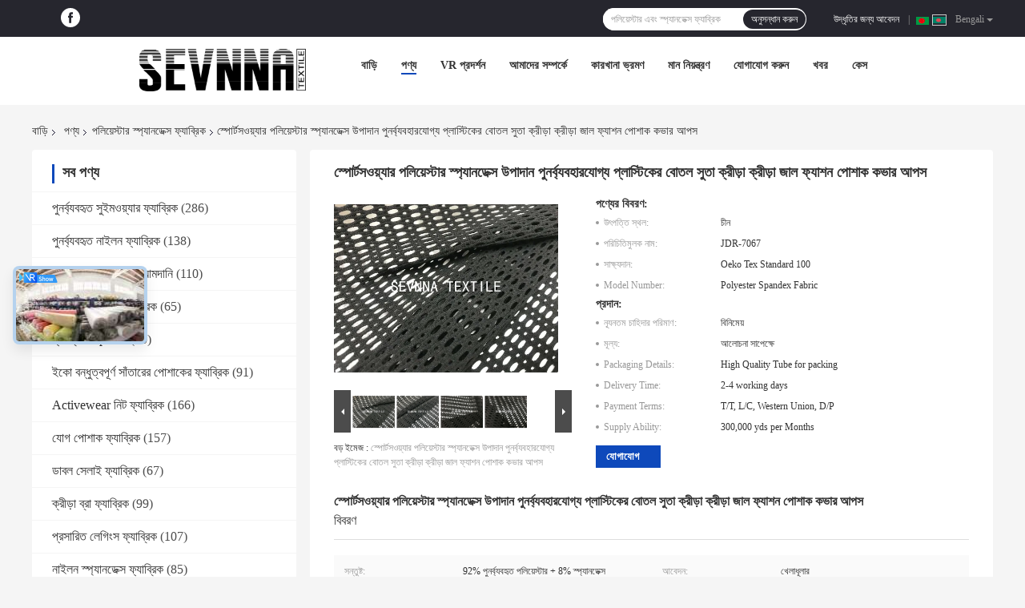

--- FILE ---
content_type: text/html
request_url: https://bengali.recycledswimwearfabric.com/sale-12891232-sportswear-polyester-spandex-material-recycled-plastic-bottle-yarns-sport-net-mesh-fashion-apparel-c.html
body_size: 46855
content:

<!DOCTYPE html>
<html lang="bn">
<head>
	<meta charset="utf-8">
	<meta http-equiv="X-UA-Compatible" content="IE=edge">
	<meta name="viewport" content="width=device-width, initial-scale=1">
    <title>স্পোর্টসওয়্যার পলিয়েস্টার স্প্যানডেক্স উপাদান পুনর্ব্যবহারযোগ্য প্লাস্টিকের বোতল সুতা ক্রীড়া ক্রীড়া জাল ফ্যাশন পোশাক কভার আপস</title>
    <meta name="keywords" content="পলিয়েস্টার এবং স্প্যানডেক্স ফ্যাব্রিক, পলিয়েস্টার স্প্যানডেক্স মিশ্রণ ফ্যাব্রিক, পলিয়েস্টার স্প্যানডেক্স ফ্যাব্রিক" />
    <meta name="description" content="উচ্চ গুনসম্পন্ন স্পোর্টসওয়্যার পলিয়েস্টার স্প্যানডেক্স উপাদান পুনর্ব্যবহারযোগ্য প্লাস্টিকের বোতল সুতা ক্রীড়া ক্রীড়া জাল ফ্যাশন পোশাক কভার আপস চীন থেকে, চীনের শীর্ষস্থানীয় পণ্যের বাজার পলিয়েস্টার এবং স্প্যানডেক্স ফ্যাব্রিক প্রোডাক্ট,  পলিয়েস্টার স্প্যানডেক্স মিশ্রণ ফ্যাব্রিক কারখানা,  পলিয়েস্টার স্প্যানডেক্স মিশ্রণ ফ্যাব্রিক পণ্য." />
				<link rel='preload'
					  href=/photo/recycledswimwearfabric/sitetpl/style/common.css?ver=1736304214 as='style'><link type='text/css' rel='stylesheet'
					  href=/photo/recycledswimwearfabric/sitetpl/style/common.css?ver=1736304214 media='all'><meta property="og:title" content="স্পোর্টসওয়্যার পলিয়েস্টার স্প্যানডেক্স উপাদান পুনর্ব্যবহারযোগ্য প্লাস্টিকের বোতল সুতা ক্রীড়া ক্রীড়া জাল ফ্যাশন পোশাক কভার আপস" />
<meta property="og:description" content="উচ্চ গুনসম্পন্ন স্পোর্টসওয়্যার পলিয়েস্টার স্প্যানডেক্স উপাদান পুনর্ব্যবহারযোগ্য প্লাস্টিকের বোতল সুতা ক্রীড়া ক্রীড়া জাল ফ্যাশন পোশাক কভার আপস চীন থেকে, চীনের শীর্ষস্থানীয় পণ্যের বাজার পলিয়েস্টার এবং স্প্যানডেক্স ফ্যাব্রিক প্রোডাক্ট,  পলিয়েস্টার স্প্যানডেক্স মিশ্রণ ফ্যাব্রিক কারখানা,  পলিয়েস্টার স্প্যানডেক্স মিশ্রণ ফ্যাব্রিক পণ্য." />
<meta property="og:type" content="product" />
<meta property="og:availability" content="instock" />
<meta property="og:site_name" content="SEVNNA TEXTILE" />
<meta property="og:url" content="https://bengali.recycledswimwearfabric.com/sale-12891232-sportswear-polyester-spandex-material-recycled-plastic-bottle-yarns-sport-net-mesh-fashion-apparel-c.html" />
<meta property="og:image" content="https://bengali.recycledswimwearfabric.com/photo/ps29732008-sportswear_polyester_spandex_material_recycled_plastic_bottle_yarns_sport_net_mesh_fashion_apparel_cover_ups.jpg" />
<link rel="canonical" href="https://bengali.recycledswimwearfabric.com/sale-12891232-sportswear-polyester-spandex-material-recycled-plastic-bottle-yarns-sport-net-mesh-fashion-apparel-c.html" />
<link rel="alternate" href="https://m.bengali.recycledswimwearfabric.com/sale-12891232-sportswear-polyester-spandex-material-recycled-plastic-bottle-yarns-sport-net-mesh-fashion-apparel-c.html" media="only screen and (max-width: 640px)" />
<link rel="stylesheet" type="text/css" href="/js/guidefirstcommon.css" />
<link rel="stylesheet" type="text/css" href="/js/guidecommon_99701.css" />
<style type="text/css">
/*<![CDATA[*/
.consent__cookie {position: fixed;top: 0;left: 0;width: 100%;height: 0%;z-index: 100000;}.consent__cookie_bg {position: fixed;top: 0;left: 0;width: 100%;height: 100%;background: #000;opacity: .6;display: none }.consent__cookie_rel {position: fixed;bottom:0;left: 0;width: 100%;background: #fff;display: -webkit-box;display: -ms-flexbox;display: flex;flex-wrap: wrap;padding: 24px 80px;-webkit-box-sizing: border-box;box-sizing: border-box;-webkit-box-pack: justify;-ms-flex-pack: justify;justify-content: space-between;-webkit-transition: all ease-in-out .3s;transition: all ease-in-out .3s }.consent__close {position: absolute;top: 20px;right: 20px;cursor: pointer }.consent__close svg {fill: #777 }.consent__close:hover svg {fill: #000 }.consent__cookie_box {flex: 1;word-break: break-word;}.consent__warm {color: #777;font-size: 16px;margin-bottom: 12px;line-height: 19px }.consent__title {color: #333;font-size: 20px;font-weight: 600;margin-bottom: 12px;line-height: 23px }.consent__itxt {color: #333;font-size: 14px;margin-bottom: 12px;display: -webkit-box;display: -ms-flexbox;display: flex;-webkit-box-align: center;-ms-flex-align: center;align-items: center }.consent__itxt i {display: -webkit-inline-box;display: -ms-inline-flexbox;display: inline-flex;width: 28px;height: 28px;border-radius: 50%;background: #e0f9e9;margin-right: 8px;-webkit-box-align: center;-ms-flex-align: center;align-items: center;-webkit-box-pack: center;-ms-flex-pack: center;justify-content: center }.consent__itxt svg {fill: #3ca860 }.consent__txt {color: #a6a6a6;font-size: 14px;margin-bottom: 8px;line-height: 17px }.consent__btns {display: -webkit-box;display: -ms-flexbox;display: flex;-webkit-box-orient: vertical;-webkit-box-direction: normal;-ms-flex-direction: column;flex-direction: column;-webkit-box-pack: center;-ms-flex-pack: center;justify-content: center;flex-shrink: 0;}.consent__btn {width: 280px;height: 40px;line-height: 40px;text-align: center;background: #3ca860;color: #fff;border-radius: 4px;margin: 8px 0;-webkit-box-sizing: border-box;box-sizing: border-box;cursor: pointer;font-size:14px}.consent__btn:hover {background: #00823b }.consent__btn.empty {color: #3ca860;border: 1px solid #3ca860;background: #fff }.consent__btn.empty:hover {background: #3ca860;color: #fff }.open .consent__cookie_bg {display: block }.open .consent__cookie_rel {bottom: 0 }@media (max-width: 760px) {.consent__btns {width: 100%;align-items: center;}.consent__cookie_rel {padding: 20px 24px }}.consent__cookie.open {display: block;}.consent__cookie {display: none;}
/*]]>*/
</style>
<style type="text/css">
/*<![CDATA[*/
@media only screen and (max-width:640px){.contact_now_dialog .content-wrap .desc{background-image:url(/images/cta_images/bg_s.png) !important}}.contact_now_dialog .content-wrap .content-wrap_header .cta-close{background-image:url(/images/cta_images/sprite.png) !important}.contact_now_dialog .content-wrap .desc{background-image:url(/images/cta_images/bg_l.png) !important}.contact_now_dialog .content-wrap .cta-btn i{background-image:url(/images/cta_images/sprite.png) !important}.contact_now_dialog .content-wrap .head-tip img{content:url(/images/cta_images/cta_contact_now.png) !important}.cusim{background-image:url(/images/imicon/im.svg) !important}.cuswa{background-image:url(/images/imicon/wa.png) !important}.cusall{background-image:url(/images/imicon/allchat.svg) !important}
/*]]>*/
</style>
<script type="text/javascript" src="/js/guidefirstcommon.js"></script>
<script type="text/javascript">
/*<![CDATA[*/
window.isvideotpl = 1;window.detailurl = '/sale-12891232-sportswear-polyester-spandex-material-recycled-plastic-bottle-yarns-sport-net-mesh-fashion-apparel-c.html';
var colorUrl = '';var isShowGuide = 2;var showGuideColor = 0;var im_appid = 10003;var im_msg="Good day, what product are you looking for?";

var cta_cid = 36274;var use_defaulProductInfo = 1;var cta_pid = 12891232;var test_company = 0;var webim_domain = '';var company_type = 0;var cta_equipment = 'pc'; var setcookie = 'setwebimCookie(46882,12891232,0)'; var whatsapplink = "https://wa.me/8613922499663?text=Hi%2C+I%27m+interested+in+%E0%A6%B8%E0%A7%8D%E0%A6%AA%E0%A7%8B%E0%A6%B0%E0%A7%8D%E0%A6%9F%E0%A6%B8%E0%A6%93%E0%A6%AF%E0%A6%BC%E0%A7%8D%E0%A6%AF%E0%A6%BE%E0%A6%B0+%E0%A6%AA%E0%A6%B2%E0%A6%BF%E0%A6%AF%E0%A6%BC%E0%A7%87%E0%A6%B8%E0%A7%8D%E0%A6%9F%E0%A6%BE%E0%A6%B0+%E0%A6%B8%E0%A7%8D%E0%A6%AA%E0%A7%8D%E0%A6%AF%E0%A6%BE%E0%A6%A8%E0%A6%A1%E0%A7%87%E0%A6%95%E0%A7%8D%E0%A6%B8+%E0%A6%89%E0%A6%AA%E0%A6%BE%E0%A6%A6%E0%A6%BE%E0%A6%A8+%E0%A6%AA%E0%A7%81%E0%A6%A8%E0%A6%B0%E0%A7%8D%E0%A6%AC%E0%A7%8D%E0%A6%AF%E0%A6%AC%E0%A6%B9%E0%A6%BE%E0%A6%B0%E0%A6%AF%E0%A7%8B%E0%A6%97%E0%A7%8D%E0%A6%AF+%E0%A6%AA%E0%A7%8D%E0%A6%B2%E0%A6%BE%E0%A6%B8%E0%A7%8D%E0%A6%9F%E0%A6%BF%E0%A6%95%E0%A7%87%E0%A6%B0+%E0%A6%AC%E0%A7%8B%E0%A6%A4%E0%A6%B2+%E0%A6%B8%E0%A7%81%E0%A6%A4%E0%A6%BE+%E0%A6%95%E0%A7%8D%E0%A6%B0%E0%A7%80%E0%A6%A1%E0%A6%BC%E0%A6%BE+%E0%A6%95%E0%A7%8D%E0%A6%B0%E0%A7%80%E0%A6%A1%E0%A6%BC%E0%A6%BE+%E0%A6%9C%E0%A6%BE%E0%A6%B2+%E0%A6%AB%E0%A7%8D%E0%A6%AF%E0%A6%BE%E0%A6%B6%E0%A6%A8+%E0%A6%AA%E0%A7%8B%E0%A6%B6%E0%A6%BE%E0%A6%95+%E0%A6%95%E0%A6%AD%E0%A6%BE%E0%A6%B0+%E0%A6%86%E0%A6%AA%E0%A6%B8."; function insertMeta(){var str = '<meta name="mobile-web-app-capable" content="yes" /><meta name="viewport" content="width=device-width, initial-scale=1.0" />';document.head.insertAdjacentHTML('beforeend',str);} var element = document.querySelector('a.footer_webim_a[href="/webim/webim_tab.html"]');if (element) {element.parentNode.removeChild(element);}

var colorUrl = '';
var aisearch = 0;
var selfUrl = '';
window.playerReportUrl='/vod/view_count/report';
var query_string = ["Products","Detail"];
var g_tp = '';
var customtplcolor = 99701;
var str_chat = 'চ্যাট';
				var str_call_now = 'এখনই ফোন করো';
var str_chat_now = 'এখন চ্যাট করুন';
var str_contact1 = 'সেরা দাম পান';var str_chat_lang='bengali';var str_contact2 = 'মূল্য পান';var str_contact2 = 'সেরা মূল্য';var str_contact = 'যোগাযোগ';
window.predomainsub = "";
/*]]>*/
</script>
</head>
<body>
<img src="/logo.gif" style="display:none" alt="logo"/>
<a style="display: none!important;" title="SEVNNA TEXTILE" class="float-inquiry" href="/contactnow.html" onclick='setinquiryCookie("{\"showproduct\":1,\"pid\":\"12891232\",\"name\":\"\\u09b8\\u09cd\\u09aa\\u09cb\\u09b0\\u09cd\\u099f\\u09b8\\u0993\\u09af\\u09bc\\u09cd\\u09af\\u09be\\u09b0 \\u09aa\\u09b2\\u09bf\\u09af\\u09bc\\u09c7\\u09b8\\u09cd\\u099f\\u09be\\u09b0 \\u09b8\\u09cd\\u09aa\\u09cd\\u09af\\u09be\\u09a8\\u09a1\\u09c7\\u0995\\u09cd\\u09b8 \\u0989\\u09aa\\u09be\\u09a6\\u09be\\u09a8 \\u09aa\\u09c1\\u09a8\\u09b0\\u09cd\\u09ac\\u09cd\\u09af\\u09ac\\u09b9\\u09be\\u09b0\\u09af\\u09cb\\u0997\\u09cd\\u09af \\u09aa\\u09cd\\u09b2\\u09be\\u09b8\\u09cd\\u099f\\u09bf\\u0995\\u09c7\\u09b0 \\u09ac\\u09cb\\u09a4\\u09b2 \\u09b8\\u09c1\\u09a4\\u09be \\u0995\\u09cd\\u09b0\\u09c0\\u09a1\\u09bc\\u09be \\u0995\\u09cd\\u09b0\\u09c0\\u09a1\\u09bc\\u09be \\u099c\\u09be\\u09b2 \\u09ab\\u09cd\\u09af\\u09be\\u09b6\\u09a8 \\u09aa\\u09cb\\u09b6\\u09be\\u0995 \\u0995\\u09ad\\u09be\\u09b0 \\u0986\\u09aa\\u09b8\",\"source_url\":\"\\/sale-12891232-sportswear-polyester-spandex-material-recycled-plastic-bottle-yarns-sport-net-mesh-fashion-apparel-c.html\",\"picurl\":\"\\/photo\\/pd29732008-sportswear_polyester_spandex_material_recycled_plastic_bottle_yarns_sport_net_mesh_fashion_apparel_cover_ups.jpg\",\"propertyDetail\":[[\"\\u09b8\\u09a8\\u09cd\\u09a4\\u09c1\\u09b7\\u09cd\\u099f\",\"92% \\u09aa\\u09c1\\u09a8\\u09b0\\u09cd\\u09ac\\u09cd\\u09af\\u09ac\\u09b9\\u09c3\\u09a4 \\u09aa\\u09b2\\u09bf\\u09af\\u09bc\\u09c7\\u09b8\\u09cd\\u099f\\u09be\\u09b0 + 8% \\u09b8\\u09cd\\u09aa\\u09cd\\u09af\\u09be\\u09a8\\u09a1\\u09c7\\u0995\\u09cd\\u09b8\"],[\"\\u0986\\u09ac\\u09c7\\u09a6\\u09a8\",\"\\u0996\\u09c7\\u09b2\\u09be\\u09a7\\u09c2\\u09b2\\u09be\\u09b0\"],[\"\\u09aa\\u09c1\\u09a8\\u09b0\\u09cd\\u09ac\\u09cd\\u09af\\u09ac\\u09b9\\u09be\\u09b0\\u09af\\u09cb\\u0997\\u09cd\\u09af \\u09ab\\u09be\\u0987\\u09ac\\u09be\\u09b0\",\"\\u09aa\\u09b2\\u09bf\\u09af\\u09bc\\u09c7\\u09b8\\u09cd\\u099f\\u09be\\u09b0 \\u09aa\\u09c1\\u09a8\\u09b0\\u09c1\\u09a6\\u09cd\\u09a7\\u09be\\u09b0 \\u0995\\u09b0\\u09c1\\u09a8\"],[\"\\u0989\\u09aa\\u09be\\u09a6\\u09be\\u09a8 \\u09ac\\u09bf\\u09ac\\u09b0\\u09a3\",\"92% \\u09aa\\u09c1\\u09a8\\u09b0\\u09cd\\u09ac\\u09cd\\u09af\\u09ac\\u09b9\\u09c3\\u09a4 \\u09aa\\u09b2\\u09bf\\u09af\\u09bc\\u09c7\\u09b8\\u09cd\\u099f\\u09be\\u09b0 + 8% \\u09b8\\u09cd\\u09aa\\u09cd\\u09af\\u09be\\u09a8\\u09a1\\u09c7\\u0995\\u09cd\\u09b8\"]],\"company_name\":null,\"picurl_c\":\"\\/photo\\/pc29732008-sportswear_polyester_spandex_material_recycled_plastic_bottle_yarns_sport_net_mesh_fashion_apparel_cover_ups.jpg\",\"price\":\"\\u0986\\u09b2\\u09cb\\u099a\\u09a8\\u09be \\u09b8\\u09be\\u09aa\\u09c7\\u0995\\u09cd\\u09b7\\u09c7\",\"username\":\"John Chin\",\"viewTime\":\"\\u0997\\u09a4 \\u09b2\\u0997\\u0987\\u09a8 : 0 \\u0998\\u09a8\\u09cd\\u099f\\u09be\\u09b0 01 \\u09ae\\u09bf\\u09a8\\u09bf\\u099f \\u09aa\\u09c2\\u09b0\\u09cd\\u09ac\\u09c7\",\"subject\":\"\\u0986\\u09aa\\u09a8\\u09be\\u09b0 \\u0985\\u09a8\\u09b2\\u09be\\u0987\\u09a8 \\u098f \\u09a6\\u09be\\u09ae \\u09aa\\u09cd\\u09b0\\u09c7\\u09b0\\u09a3 \\u0995\\u09b0\\u09c1\\u09a8\",\"countrycode\":\"\"}");'></a>
<!-- Event snippet for recycledswimwearfabric.com conversion page
In your html page, add the snippet and call gtag_report_conversion when someone clicks on the chosen link or button. -->
<script>
function gtag_report_conversion(url) {
  var callback = function () {
    if (typeof(url) != 'undefined') {
      window.location = url;
    }
  };
  gtag('event', 'conversion', {
      'send_to': 'AW-10870332569/7q8_CIXxgYwYEJm5sL8o',
      'event_callback': callback
  });
  return false;
}
</script><script>
var originProductInfo = '';
var originProductInfo = {"showproduct":1,"pid":"12891232","name":"\u09b8\u09cd\u09aa\u09cb\u09b0\u09cd\u099f\u09b8\u0993\u09af\u09bc\u09cd\u09af\u09be\u09b0 \u09aa\u09b2\u09bf\u09af\u09bc\u09c7\u09b8\u09cd\u099f\u09be\u09b0 \u09b8\u09cd\u09aa\u09cd\u09af\u09be\u09a8\u09a1\u09c7\u0995\u09cd\u09b8 \u0989\u09aa\u09be\u09a6\u09be\u09a8 \u09aa\u09c1\u09a8\u09b0\u09cd\u09ac\u09cd\u09af\u09ac\u09b9\u09be\u09b0\u09af\u09cb\u0997\u09cd\u09af \u09aa\u09cd\u09b2\u09be\u09b8\u09cd\u099f\u09bf\u0995\u09c7\u09b0 \u09ac\u09cb\u09a4\u09b2 \u09b8\u09c1\u09a4\u09be \u0995\u09cd\u09b0\u09c0\u09a1\u09bc\u09be \u0995\u09cd\u09b0\u09c0\u09a1\u09bc\u09be \u099c\u09be\u09b2 \u09ab\u09cd\u09af\u09be\u09b6\u09a8 \u09aa\u09cb\u09b6\u09be\u0995 \u0995\u09ad\u09be\u09b0 \u0986\u09aa\u09b8","source_url":"\/sale-12891232-sportswear-polyester-spandex-material-recycled-plastic-bottle-yarns-sport-net-mesh-fashion-apparel-c.html","picurl":"\/photo\/pd29732008-sportswear_polyester_spandex_material_recycled_plastic_bottle_yarns_sport_net_mesh_fashion_apparel_cover_ups.jpg","propertyDetail":[["\u09b8\u09a8\u09cd\u09a4\u09c1\u09b7\u09cd\u099f","92% \u09aa\u09c1\u09a8\u09b0\u09cd\u09ac\u09cd\u09af\u09ac\u09b9\u09c3\u09a4 \u09aa\u09b2\u09bf\u09af\u09bc\u09c7\u09b8\u09cd\u099f\u09be\u09b0 + 8% \u09b8\u09cd\u09aa\u09cd\u09af\u09be\u09a8\u09a1\u09c7\u0995\u09cd\u09b8"],["\u0986\u09ac\u09c7\u09a6\u09a8","\u0996\u09c7\u09b2\u09be\u09a7\u09c2\u09b2\u09be\u09b0"],["\u09aa\u09c1\u09a8\u09b0\u09cd\u09ac\u09cd\u09af\u09ac\u09b9\u09be\u09b0\u09af\u09cb\u0997\u09cd\u09af \u09ab\u09be\u0987\u09ac\u09be\u09b0","\u09aa\u09b2\u09bf\u09af\u09bc\u09c7\u09b8\u09cd\u099f\u09be\u09b0 \u09aa\u09c1\u09a8\u09b0\u09c1\u09a6\u09cd\u09a7\u09be\u09b0 \u0995\u09b0\u09c1\u09a8"],["\u0989\u09aa\u09be\u09a6\u09be\u09a8 \u09ac\u09bf\u09ac\u09b0\u09a3","92% \u09aa\u09c1\u09a8\u09b0\u09cd\u09ac\u09cd\u09af\u09ac\u09b9\u09c3\u09a4 \u09aa\u09b2\u09bf\u09af\u09bc\u09c7\u09b8\u09cd\u099f\u09be\u09b0 + 8% \u09b8\u09cd\u09aa\u09cd\u09af\u09be\u09a8\u09a1\u09c7\u0995\u09cd\u09b8"]],"company_name":null,"picurl_c":"\/photo\/pc29732008-sportswear_polyester_spandex_material_recycled_plastic_bottle_yarns_sport_net_mesh_fashion_apparel_cover_ups.jpg","price":"\u0986\u09b2\u09cb\u099a\u09a8\u09be \u09b8\u09be\u09aa\u09c7\u0995\u09cd\u09b7\u09c7","username":"John Chin","viewTime":"\u0997\u09a4 \u09b2\u0997\u0987\u09a8 : 0 \u0998\u09a8\u09cd\u099f\u09be\u09b0 01 \u09ae\u09bf\u09a8\u09bf\u099f \u09aa\u09c2\u09b0\u09cd\u09ac\u09c7","subject":"\u0986\u09aa\u09a8\u09be\u09b0 \u09b8\u09cd\u09aa\u09cb\u09b0\u09cd\u099f\u09b8\u0993\u09af\u09bc\u09cd\u09af\u09be\u09b0 \u09aa\u09b2\u09bf\u09af\u09bc\u09c7\u09b8\u09cd\u099f\u09be\u09b0 \u09b8\u09cd\u09aa\u09cd\u09af\u09be\u09a8\u09a1\u09c7\u0995\u09cd\u09b8 \u0989\u09aa\u09be\u09a6\u09be\u09a8 \u09aa\u09c1\u09a8\u09b0\u09cd\u09ac\u09cd\u09af\u09ac\u09b9\u09be\u09b0\u09af\u09cb\u0997\u09cd\u09af \u09aa\u09cd\u09b2\u09be\u09b8\u09cd\u099f\u09bf\u0995\u09c7\u09b0 \u09ac\u09cb\u09a4\u09b2 \u09b8\u09c1\u09a4\u09be \u0995\u09cd\u09b0\u09c0\u09a1\u09bc\u09be \u0995\u09cd\u09b0\u09c0\u09a1\u09bc\u09be \u099c\u09be\u09b2 \u09ab\u09cd\u09af\u09be\u09b6\u09a8 \u09aa\u09cb\u09b6\u09be\u0995 \u0995\u09ad\u09be\u09b0 \u0986\u09aa\u09b8 \u098f\u09ab\u0993\u09ac\u09bf \u09a6\u09be\u09ae \u0995\u09a4?","countrycode":""};
var save_url = "/contactsave.html";
var update_url = "/updateinquiry.html";
var productInfo = {};
var defaulProductInfo = {};
var myDate = new Date();
var curDate = myDate.getFullYear()+'-'+(parseInt(myDate.getMonth())+1)+'-'+myDate.getDate();
var message = '';
var default_pop = 1;
var leaveMessageDialog = document.getElementsByClassName('leave-message-dialog')[0]; // 获取弹层
var _$$ = function (dom) {
    return document.querySelectorAll(dom);
};
resInfo = originProductInfo;
resInfo['name'] = resInfo['name'] || '';
defaulProductInfo.pid = resInfo['pid'];
defaulProductInfo.productName = resInfo['name'] ?? '';
defaulProductInfo.productInfo = resInfo['propertyDetail'];
defaulProductInfo.productImg = resInfo['picurl_c'];
defaulProductInfo.subject = resInfo['subject'] ?? '';
defaulProductInfo.productImgAlt = resInfo['name'] ?? '';
var inquirypopup_tmp = 1;
var message = 'প্রিয়,'+'\r\n'+"আমি আগ্রহী"+' '+trim(resInfo['name'])+", আপনি কি আমাকে আরও বিশদ যেমন প্রকার, আকার, এমওকিউ, উপাদান ইত্যাদি পাঠাতে পারেন?"+'\r\n'+"ধন্যবাদ!"+'\r\n'+"তোমার উত্তরের অপেক্ষা করছি.";
var message_1 = 'প্রিয়,'+'\r\n'+"আমি আগ্রহী"+' '+trim(resInfo['name'])+", আপনি কি আমাকে আরও বিশদ যেমন প্রকার, আকার, এমওকিউ, উপাদান ইত্যাদি পাঠাতে পারেন?"+'\r\n'+"ধন্যবাদ!"+'\r\n'+"তোমার উত্তরের অপেক্ষা করছি.";
var message_2 = 'হ্যালো,'+'\r\n'+"আমি খুজছি"+' '+trim(resInfo['name'])+", দয়া করে আমাকে দাম, স্পেসিফিকেশন এবং ছবি প্রেরণ করুন।"+'\r\n'+"আপনার দ্রুত প্রতিক্রিয়া অত্যন্ত প্রশংসা করা হবে।"+'\r\n'+"আরও তথ্যের জন্য আমার সাথে যোগাযোগ করুন মুক্ত মনে।"+'\r\n'+"অনেক ধন্যবাদ.";
var message_3 = 'হ্যালো,'+'\r\n'+trim(resInfo['name'])+' '+"আমার প্রত্যাশা পূরণ"+'\r\n'+"দয়া করে আমাকে সেরা মূল্য এবং কিছু অন্যান্য পণ্যের তথ্য দিন।"+'\r\n'+"আমার মেইলের মাধ্যমে আমার সাথে নির্দ্বিধায় যোগাযোগ করুন"+'\r\n'+"অনেক ধন্যবাদ.";

var message_4 = 'প্রিয়,'+'\r\n'+"আপনার এফওবি দাম কত?"+' '+trim(resInfo['name'])+'?'+'\r\n'+"নিকটতম বন্দরের নাম কোনটি?"+'\r\n'+"যত তাড়াতাড়ি সম্ভব আমাকে উত্তর দিন, আরও তথ্য ভাগ করে নেওয়া ভাল।"+'\r\n'+"শুভেচ্ছা!";
var message_5 = 'হাই,'+'\r\n'+"আমি আপনার খুব আগ্রহী"+' '+trim(resInfo['name'])+'.'+'\r\n'+"আপনার পণ্য বিবরণ আমাকে প্রেরণ করুন।"+'\r\n'+"আপনার দ্রুত উত্তর প্রত্যাশায়।"+'\r\n'+"মেইলে আমার সাথে নির্দ্বিধায় যোগাযোগ করুন"+'\r\n'+"শুভেচ্ছা!";

var message_6 = 'প্রিয়,'+'\r\n'+"আপনার সম্পর্কে আমাদের তথ্য সরবরাহ করুন"+' '+trim(resInfo['name'])+", যেমন প্রকার, আকার, উপাদান এবং অবশ্যই সেরা দাম।"+'\r\n'+"আপনার দ্রুত উত্তর প্রত্যাশায়।"+'\r\n'+"ধন্যবাদ!";
var message_7 = 'প্রিয়,'+'\r\n'+"আপনি সরবরাহ করতে পারেন"+' '+trim(resInfo['name'])+" আমাদের জন্য?"+'\r\n'+"প্রথমে আমরা একটি দামের তালিকা এবং কিছু পণ্যের বিবরণ চাই।"+'\r\n'+"আমি আশা করি সাড়া জাগানো আশা করি এবং সহযোগিতার প্রত্যাশায় রয়েছি।"+'\r\n'+"আপনাকে অনেক ধন্যবাদ.";
var message_8 = 'ওহে,'+'\r\n'+"আমি খুজছি"+' '+trim(resInfo['name'])+", দয়া করে আমাকে আরও কিছু বিস্তারিত পণ্যের তথ্য দিন।"+'\r\n'+"আমি আপনার উত্তরের জন্য উন্মুখ।"+'\r\n'+"ধন্যবাদ!";
var message_9 = 'হ্যালো,'+'\r\n'+"তোমার"+' '+trim(resInfo['name'])+" আমার প্রয়োজনীয়তা খুব ভাল পূরণ করে।"+'\r\n'+"দয়া করে আমাকে মূল্য, স্পেসিফিকেশন এবং অনুরূপ মডেল প্রেরণ করুন ঠিক আছে।"+'\r\n'+"আমার সাথে চ্যাট নির্দ্বিধায়।"+'\r\n'+"ধন্যবাদ!";
var message_10 = 'প্রিয়,'+'\r\n'+"এর বিবরণ এবং উদ্ধৃতি সম্পর্কে আমি আরও জানতে চাই"+' '+trim(resInfo['name'])+'.'+'\r\n'+"আমার সাথে যোগাযোগ করুন মুক্ত মনে।"+'\r\n'+"শুভেচ্ছা!";

var r = getRandom(1,10);

defaulProductInfo.message = eval("message_"+r);
    defaulProductInfo.message = eval("message_"+r);
        var mytAjax = {

    post: function(url, data, fn) {
        var xhr = new XMLHttpRequest();
        xhr.open("POST", url, true);
        xhr.setRequestHeader("Content-Type", "application/x-www-form-urlencoded;charset=UTF-8");
        xhr.setRequestHeader("X-Requested-With", "XMLHttpRequest");
        xhr.setRequestHeader('Content-Type','text/plain;charset=UTF-8');
        xhr.onreadystatechange = function() {
            if(xhr.readyState == 4 && (xhr.status == 200 || xhr.status == 304)) {
                fn.call(this, xhr.responseText);
            }
        };
        xhr.send(data);
    },

    postform: function(url, data, fn) {
        var xhr = new XMLHttpRequest();
        xhr.open("POST", url, true);
        xhr.setRequestHeader("X-Requested-With", "XMLHttpRequest");
        xhr.onreadystatechange = function() {
            if(xhr.readyState == 4 && (xhr.status == 200 || xhr.status == 304)) {
                fn.call(this, xhr.responseText);
            }
        };
        xhr.send(data);
    }
};
/*window.onload = function(){
    leaveMessageDialog = document.getElementsByClassName('leave-message-dialog')[0];
    if (window.localStorage.recordDialogStatus=='undefined' || (window.localStorage.recordDialogStatus!='undefined' && window.localStorage.recordDialogStatus != curDate)) {
        setTimeout(function(){
            if(parseInt(inquirypopup_tmp%10) == 1){
                creatDialog(defaulProductInfo, 1);
            }
        }, 6000);
    }
};*/
function trim(str)
{
    str = str.replace(/(^\s*)/g,"");
    return str.replace(/(\s*$)/g,"");
};
function getRandom(m,n){
    var num = Math.floor(Math.random()*(m - n) + n);
    return num;
};
function strBtn(param) {

    var starattextarea = document.getElementById("textareamessage").value.length;
    var email = document.getElementById("startEmail").value;

    var default_tip = document.querySelectorAll(".watermark_container").length;
    if (20 < starattextarea && starattextarea < 3000) {
        if(default_tip>0){
            document.getElementById("textareamessage1").parentNode.parentNode.nextElementSibling.style.display = "none";
        }else{
            document.getElementById("textareamessage1").parentNode.nextElementSibling.style.display = "none";
        }

    } else {
        if(default_tip>0){
            document.getElementById("textareamessage1").parentNode.parentNode.nextElementSibling.style.display = "block";
        }else{
            document.getElementById("textareamessage1").parentNode.nextElementSibling.style.display = "block";
        }

        return;
    }

    // var re = /^([a-zA-Z0-9_-])+@([a-zA-Z0-9_-])+\.([a-zA-Z0-9_-])+/i;/*邮箱不区分大小写*/
    var re = /^[a-zA-Z0-9][\w-]*(\.?[\w-]+)*@[a-zA-Z0-9-]+(\.[a-zA-Z0-9]+)+$/i;
    if (!re.test(email)) {
        document.getElementById("startEmail").nextElementSibling.style.display = "block";
        return;
    } else {
        document.getElementById("startEmail").nextElementSibling.style.display = "none";
    }

    var subject = document.getElementById("pop_subject").value;
    var pid = document.getElementById("pop_pid").value;
    var message = document.getElementById("textareamessage").value;
    var sender_email = document.getElementById("startEmail").value;
    var tel = '';
    if (document.getElementById("tel0") != undefined && document.getElementById("tel0") != '')
        tel = document.getElementById("tel0").value;
    var form_serialize = '&tel='+tel;

    form_serialize = form_serialize.replace(/\+/g, "%2B");
    mytAjax.post(save_url,"pid="+pid+"&subject="+subject+"&email="+sender_email+"&message="+(message)+form_serialize,function(res){
        var mes = JSON.parse(res);
        if(mes.status == 200){
            var iid = mes.iid;
            document.getElementById("pop_iid").value = iid;
            document.getElementById("pop_uuid").value = mes.uuid;

            if(typeof gtag_report_conversion === "function"){
                gtag_report_conversion();//执行统计js代码
            }
            if(typeof fbq === "function"){
                fbq('track','Purchase');//执行统计js代码
            }
        }
    });
    for (var index = 0; index < document.querySelectorAll(".dialog-content-pql").length; index++) {
        document.querySelectorAll(".dialog-content-pql")[index].style.display = "none";
    };
    $('#idphonepql').val(tel);
    document.getElementById("dialog-content-pql-id").style.display = "block";
    ;
};
function twoBtnOk(param) {

    var selectgender = document.getElementById("Mr").innerHTML;
    var iid = document.getElementById("pop_iid").value;
    var sendername = document.getElementById("idnamepql").value;
    var senderphone = document.getElementById("idphonepql").value;
    var sendercname = document.getElementById("idcompanypql").value;
    var uuid = document.getElementById("pop_uuid").value;
    var gender = 2;
    if(selectgender == 'Mr.') gender = 0;
    if(selectgender == 'Mrs.') gender = 1;
    var pid = document.getElementById("pop_pid").value;
    var form_serialize = '';

        form_serialize = form_serialize.replace(/\+/g, "%2B");

    mytAjax.post(update_url,"iid="+iid+"&gender="+gender+"&uuid="+uuid+"&name="+(sendername)+"&tel="+(senderphone)+"&company="+(sendercname)+form_serialize,function(res){});

    for (var index = 0; index < document.querySelectorAll(".dialog-content-pql").length; index++) {
        document.querySelectorAll(".dialog-content-pql")[index].style.display = "none";
    };
    document.getElementById("dialog-content-pql-ok").style.display = "block";

};
function toCheckMust(name) {
    $('#'+name+'error').hide();
}
function handClidk(param) {
    var starattextarea = document.getElementById("textareamessage1").value.length;
    var email = document.getElementById("startEmail1").value;
    var default_tip = document.querySelectorAll(".watermark_container").length;
    if (20 < starattextarea && starattextarea < 3000) {
        if(default_tip>0){
            document.getElementById("textareamessage1").parentNode.parentNode.nextElementSibling.style.display = "none";
        }else{
            document.getElementById("textareamessage1").parentNode.nextElementSibling.style.display = "none";
        }

    } else {
        if(default_tip>0){
            document.getElementById("textareamessage1").parentNode.parentNode.nextElementSibling.style.display = "block";
        }else{
            document.getElementById("textareamessage1").parentNode.nextElementSibling.style.display = "block";
        }

        return;
    }

    // var re = /^([a-zA-Z0-9_-])+@([a-zA-Z0-9_-])+\.([a-zA-Z0-9_-])+/i;
    var re = /^[a-zA-Z0-9][\w-]*(\.?[\w-]+)*@[a-zA-Z0-9-]+(\.[a-zA-Z0-9]+)+$/i;
    if (!re.test(email)) {
        document.getElementById("startEmail1").nextElementSibling.style.display = "block";
        return;
    } else {
        document.getElementById("startEmail1").nextElementSibling.style.display = "none";
    }

    var subject = document.getElementById("pop_subject").value;
    var pid = document.getElementById("pop_pid").value;
    var message = document.getElementById("textareamessage1").value;
    var sender_email = document.getElementById("startEmail1").value;
    var form_serialize = tel = '';
    if (document.getElementById("tel1") != undefined && document.getElementById("tel1") != '')
        tel = document.getElementById("tel1").value;
        mytAjax.post(save_url,"email="+sender_email+"&tel="+tel+"&pid="+pid+"&message="+message+"&subject="+subject+form_serialize,function(res){

        var mes = JSON.parse(res);
        if(mes.status == 200){
            var iid = mes.iid;
            document.getElementById("pop_iid").value = iid;
            document.getElementById("pop_uuid").value = mes.uuid;
            if(typeof gtag_report_conversion === "function"){
                gtag_report_conversion();//执行统计js代码
            }
        }

    });
    for (var index = 0; index < document.querySelectorAll(".dialog-content-pql").length; index++) {
        document.querySelectorAll(".dialog-content-pql")[index].style.display = "none";
    };
    $('#idphonepql').val(tel);
    document.getElementById("dialog-content-pql-id").style.display = "block";

};
window.addEventListener('load', function () {
    $('.checkbox-wrap label').each(function(){
        if($(this).find('input').prop('checked')){
            $(this).addClass('on')
        }else {
            $(this).removeClass('on')
        }
    })
    $(document).on('click', '.checkbox-wrap label' , function(ev){
        if (ev.target.tagName.toUpperCase() != 'INPUT') {
            $(this).toggleClass('on')
        }
    })
})

function hand_video(pdata) {
    data = JSON.parse(pdata);
    productInfo.productName = data.productName;
    productInfo.productInfo = data.productInfo;
    productInfo.productImg = data.productImg;
    productInfo.subject = data.subject;

    var message = 'প্রিয়,'+'\r\n'+"আমি আগ্রহী"+' '+trim(data.productName)+", আপনি কি আমাকে আরও বিশদ যেমন প্রকার, আকার, পরিমাণ, উপাদান ইত্যাদি পাঠাতে পারেন"+'\r\n'+"ধন্যবাদ!"+'\r\n'+"তোমার উত্তরের অপেক্ষা করছি.";

    var message = 'প্রিয়,'+'\r\n'+"আমি আগ্রহী"+' '+trim(data.productName)+", আপনি কি আমাকে আরও বিশদ যেমন প্রকার, আকার, এমওকিউ, উপাদান ইত্যাদি পাঠাতে পারেন?"+'\r\n'+"ধন্যবাদ!"+'\r\n'+"তোমার উত্তরের অপেক্ষা করছি.";
    var message_1 = 'প্রিয়,'+'\r\n'+"আমি আগ্রহী"+' '+trim(data.productName)+", আপনি কি আমাকে আরও বিশদ যেমন প্রকার, আকার, এমওকিউ, উপাদান ইত্যাদি পাঠাতে পারেন?"+'\r\n'+"ধন্যবাদ!"+'\r\n'+"তোমার উত্তরের অপেক্ষা করছি.";
    var message_2 = 'হ্যালো,'+'\r\n'+"আমি খুজছি"+' '+trim(data.productName)+", দয়া করে আমাকে দাম, স্পেসিফিকেশন এবং ছবি প্রেরণ করুন।"+'\r\n'+"আপনার দ্রুত প্রতিক্রিয়া অত্যন্ত প্রশংসা করা হবে।"+'\r\n'+"আরও তথ্যের জন্য আমার সাথে যোগাযোগ করুন মুক্ত মনে।"+'\r\n'+"অনেক ধন্যবাদ.";
    var message_3 = 'হ্যালো,'+'\r\n'+trim(data.productName)+' '+"আমার প্রত্যাশা পূরণ"+'\r\n'+"দয়া করে আমাকে সেরা মূল্য এবং কিছু অন্যান্য পণ্যের তথ্য দিন।"+'\r\n'+"আমার মেইলের মাধ্যমে আমার সাথে নির্দ্বিধায় যোগাযোগ করুন"+'\r\n'+"অনেক ধন্যবাদ.";

    var message_4 = 'প্রিয়,'+'\r\n'+"আপনার এফওবি দাম কত?"+' '+trim(data.productName)+'?'+'\r\n'+"নিকটতম বন্দরের নাম কোনটি?"+'\r\n'+"যত তাড়াতাড়ি সম্ভব আমাকে উত্তর দিন, আরও তথ্য ভাগ করে নেওয়া ভাল।"+'\r\n'+"শুভেচ্ছা!";
    var message_5 = 'হাই,'+'\r\n'+"আমি আপনার খুব আগ্রহী"+' '+trim(data.productName)+'.'+'\r\n'+"আপনার পণ্য বিবরণ আমাকে প্রেরণ করুন।"+'\r\n'+"আপনার দ্রুত উত্তর প্রত্যাশায়।"+'\r\n'+"মেইলে আমার সাথে নির্দ্বিধায় যোগাযোগ করুন"+'\r\n'+"শুভেচ্ছা!";

    var message_6 = 'প্রিয়,'+'\r\n'+"আপনার সম্পর্কে আমাদের তথ্য সরবরাহ করুন"+' '+trim(data.productName)+", যেমন প্রকার, আকার, উপাদান এবং অবশ্যই সেরা দাম।"+'\r\n'+"আপনার দ্রুত উত্তর প্রত্যাশায়।"+'\r\n'+"ধন্যবাদ!";
    var message_7 = 'প্রিয়,'+'\r\n'+"আপনি সরবরাহ করতে পারেন"+' '+trim(data.productName)+" আমাদের জন্য?"+'\r\n'+"প্রথমে আমরা একটি দামের তালিকা এবং কিছু পণ্যের বিবরণ চাই।"+'\r\n'+"আমি আশা করি সাড়া জাগানো আশা করি এবং সহযোগিতার প্রত্যাশায় রয়েছি।"+'\r\n'+"আপনাকে অনেক ধন্যবাদ.";
    var message_8 = 'ওহে,'+'\r\n'+"আমি খুজছি"+' '+trim(data.productName)+", দয়া করে আমাকে আরও কিছু বিস্তারিত পণ্যের তথ্য দিন।"+'\r\n'+"আমি আপনার উত্তরের জন্য উন্মুখ।"+'\r\n'+"ধন্যবাদ!";
    var message_9 = 'হ্যালো,'+'\r\n'+"তোমার"+' '+trim(data.productName)+" আমার প্রয়োজনীয়তা খুব ভাল পূরণ করে।"+'\r\n'+"দয়া করে আমাকে মূল্য, স্পেসিফিকেশন এবং অনুরূপ মডেল প্রেরণ করুন ঠিক আছে।"+'\r\n'+"আমার সাথে চ্যাট নির্দ্বিধায়।"+'\r\n'+"ধন্যবাদ!";
    var message_10 = 'প্রিয়,'+'\r\n'+"এর বিবরণ এবং উদ্ধৃতি সম্পর্কে আমি আরও জানতে চাই"+' '+trim(data.productName)+'.'+'\r\n'+"আমার সাথে যোগাযোগ করুন মুক্ত মনে।"+'\r\n'+"শুভেচ্ছা!";

    var r = getRandom(1,10);

    productInfo.message = eval("message_"+r);
            if(parseInt(inquirypopup_tmp/10) == 1){
        productInfo.message = "";
    }
    productInfo.pid = data.pid;
    creatDialog(productInfo, 2);
};

function handDialog(pdata) {
    data = JSON.parse(pdata);
    productInfo.productName = data.productName;
    productInfo.productInfo = data.productInfo;
    productInfo.productImg = data.productImg;
    productInfo.subject = data.subject;

    var message = 'প্রিয়,'+'\r\n'+"আমি আগ্রহী"+' '+trim(data.productName)+", আপনি কি আমাকে আরও বিশদ যেমন প্রকার, আকার, পরিমাণ, উপাদান ইত্যাদি পাঠাতে পারেন"+'\r\n'+"ধন্যবাদ!"+'\r\n'+"তোমার উত্তরের অপেক্ষা করছি.";

    var message = 'প্রিয়,'+'\r\n'+"আমি আগ্রহী"+' '+trim(data.productName)+", আপনি কি আমাকে আরও বিশদ যেমন প্রকার, আকার, এমওকিউ, উপাদান ইত্যাদি পাঠাতে পারেন?"+'\r\n'+"ধন্যবাদ!"+'\r\n'+"তোমার উত্তরের অপেক্ষা করছি.";
    var message_1 = 'প্রিয়,'+'\r\n'+"আমি আগ্রহী"+' '+trim(data.productName)+", আপনি কি আমাকে আরও বিশদ যেমন প্রকার, আকার, এমওকিউ, উপাদান ইত্যাদি পাঠাতে পারেন?"+'\r\n'+"ধন্যবাদ!"+'\r\n'+"তোমার উত্তরের অপেক্ষা করছি.";
    var message_2 = 'হ্যালো,'+'\r\n'+"আমি খুজছি"+' '+trim(data.productName)+", দয়া করে আমাকে দাম, স্পেসিফিকেশন এবং ছবি প্রেরণ করুন।"+'\r\n'+"আপনার দ্রুত প্রতিক্রিয়া অত্যন্ত প্রশংসা করা হবে।"+'\r\n'+"আরও তথ্যের জন্য আমার সাথে যোগাযোগ করুন মুক্ত মনে।"+'\r\n'+"অনেক ধন্যবাদ.";
    var message_3 = 'হ্যালো,'+'\r\n'+trim(data.productName)+' '+"আমার প্রত্যাশা পূরণ"+'\r\n'+"দয়া করে আমাকে সেরা মূল্য এবং কিছু অন্যান্য পণ্যের তথ্য দিন।"+'\r\n'+"আমার মেইলের মাধ্যমে আমার সাথে নির্দ্বিধায় যোগাযোগ করুন"+'\r\n'+"অনেক ধন্যবাদ.";

    var message_4 = 'প্রিয়,'+'\r\n'+"আপনার এফওবি দাম কত?"+' '+trim(data.productName)+'?'+'\r\n'+"নিকটতম বন্দরের নাম কোনটি?"+'\r\n'+"যত তাড়াতাড়ি সম্ভব আমাকে উত্তর দিন, আরও তথ্য ভাগ করে নেওয়া ভাল।"+'\r\n'+"শুভেচ্ছা!";
    var message_5 = 'হাই,'+'\r\n'+"আমি আপনার খুব আগ্রহী"+' '+trim(data.productName)+'.'+'\r\n'+"আপনার পণ্য বিবরণ আমাকে প্রেরণ করুন।"+'\r\n'+"আপনার দ্রুত উত্তর প্রত্যাশায়।"+'\r\n'+"মেইলে আমার সাথে নির্দ্বিধায় যোগাযোগ করুন"+'\r\n'+"শুভেচ্ছা!";

    var message_6 = 'প্রিয়,'+'\r\n'+"আপনার সম্পর্কে আমাদের তথ্য সরবরাহ করুন"+' '+trim(data.productName)+", যেমন প্রকার, আকার, উপাদান এবং অবশ্যই সেরা দাম।"+'\r\n'+"আপনার দ্রুত উত্তর প্রত্যাশায়।"+'\r\n'+"ধন্যবাদ!";
    var message_7 = 'প্রিয়,'+'\r\n'+"আপনি সরবরাহ করতে পারেন"+' '+trim(data.productName)+" আমাদের জন্য?"+'\r\n'+"প্রথমে আমরা একটি দামের তালিকা এবং কিছু পণ্যের বিবরণ চাই।"+'\r\n'+"আমি আশা করি সাড়া জাগানো আশা করি এবং সহযোগিতার প্রত্যাশায় রয়েছি।"+'\r\n'+"আপনাকে অনেক ধন্যবাদ.";
    var message_8 = 'ওহে,'+'\r\n'+"আমি খুজছি"+' '+trim(data.productName)+", দয়া করে আমাকে আরও কিছু বিস্তারিত পণ্যের তথ্য দিন।"+'\r\n'+"আমি আপনার উত্তরের জন্য উন্মুখ।"+'\r\n'+"ধন্যবাদ!";
    var message_9 = 'হ্যালো,'+'\r\n'+"তোমার"+' '+trim(data.productName)+" আমার প্রয়োজনীয়তা খুব ভাল পূরণ করে।"+'\r\n'+"দয়া করে আমাকে মূল্য, স্পেসিফিকেশন এবং অনুরূপ মডেল প্রেরণ করুন ঠিক আছে।"+'\r\n'+"আমার সাথে চ্যাট নির্দ্বিধায়।"+'\r\n'+"ধন্যবাদ!";
    var message_10 = 'প্রিয়,'+'\r\n'+"এর বিবরণ এবং উদ্ধৃতি সম্পর্কে আমি আরও জানতে চাই"+' '+trim(data.productName)+'.'+'\r\n'+"আমার সাথে যোগাযোগ করুন মুক্ত মনে।"+'\r\n'+"শুভেচ্ছা!";

    var r = getRandom(1,10);
    productInfo.message = eval("message_"+r);
            if(parseInt(inquirypopup_tmp/10) == 1){
        productInfo.message = "";
    }
    productInfo.pid = data.pid;
    creatDialog(productInfo, 2);
};

function closepql(param) {

    leaveMessageDialog.style.display = 'none';
};

function closepql2(param) {

    for (var index = 0; index < document.querySelectorAll(".dialog-content-pql").length; index++) {
        document.querySelectorAll(".dialog-content-pql")[index].style.display = "none";
    };
    document.getElementById("dialog-content-pql-ok").style.display = "block";
};

function decodeHtmlEntities(str) {
    var tempElement = document.createElement('div');
    tempElement.innerHTML = str;
    return tempElement.textContent || tempElement.innerText || '';
}

function initProduct(productInfo,type){

    productInfo.productName = decodeHtmlEntities(productInfo.productName);
    productInfo.message = decodeHtmlEntities(productInfo.message);

    leaveMessageDialog = document.getElementsByClassName('leave-message-dialog')[0];
    leaveMessageDialog.style.display = "block";
    if(type == 3){
        var popinquiryemail = document.getElementById("popinquiryemail").value;
        _$$("#startEmail1")[0].value = popinquiryemail;
    }else{
        _$$("#startEmail1")[0].value = "";
    }
    _$$("#startEmail")[0].value = "";
    _$$("#idnamepql")[0].value = "";
    _$$("#idphonepql")[0].value = "";
    _$$("#idcompanypql")[0].value = "";

    _$$("#pop_pid")[0].value = productInfo.pid;
    _$$("#pop_subject")[0].value = productInfo.subject;
    
    if(parseInt(inquirypopup_tmp/10) == 1){
        productInfo.message = "";
    }

    _$$("#textareamessage1")[0].value = productInfo.message;
    _$$("#textareamessage")[0].value = productInfo.message;

    _$$("#dialog-content-pql-id .titlep")[0].innerHTML = productInfo.productName;
    _$$("#dialog-content-pql-id img")[0].setAttribute("src", productInfo.productImg);
    _$$("#dialog-content-pql-id img")[0].setAttribute("alt", productInfo.productImgAlt);

    _$$("#dialog-content-pql-id-hand img")[0].setAttribute("src", productInfo.productImg);
    _$$("#dialog-content-pql-id-hand img")[0].setAttribute("alt", productInfo.productImgAlt);
    _$$("#dialog-content-pql-id-hand .titlep")[0].innerHTML = productInfo.productName;

    if (productInfo.productInfo.length > 0) {
        var ul2, ul;
        ul = document.createElement("ul");
        for (var index = 0; index < productInfo.productInfo.length; index++) {
            var el = productInfo.productInfo[index];
            var li = document.createElement("li");
            var span1 = document.createElement("span");
            span1.innerHTML = el[0] + ":";
            var span2 = document.createElement("span");
            span2.innerHTML = el[1];
            li.appendChild(span1);
            li.appendChild(span2);
            ul.appendChild(li);

        }
        ul2 = ul.cloneNode(true);
        if (type === 1) {
            _$$("#dialog-content-pql-id .left")[0].replaceChild(ul, _$$("#dialog-content-pql-id .left ul")[0]);
        } else {
            _$$("#dialog-content-pql-id-hand .left")[0].replaceChild(ul2, _$$("#dialog-content-pql-id-hand .left ul")[0]);
            _$$("#dialog-content-pql-id .left")[0].replaceChild(ul, _$$("#dialog-content-pql-id .left ul")[0]);
        }
    };
    for (var index = 0; index < _$$("#dialog-content-pql-id .right ul li").length; index++) {
        _$$("#dialog-content-pql-id .right ul li")[index].addEventListener("click", function (params) {
            _$$("#dialog-content-pql-id .right #Mr")[0].innerHTML = this.innerHTML
        }, false)

    };

};
function closeInquiryCreateDialog() {
    document.getElementById("xuanpan_dialog_box_pql").style.display = "none";
};
function showInquiryCreateDialog() {
    document.getElementById("xuanpan_dialog_box_pql").style.display = "block";
};
function submitPopInquiry(){
    var message = document.getElementById("inquiry_message").value;
    var email = document.getElementById("inquiry_email").value;
    var subject = defaulProductInfo.subject;
    var pid = defaulProductInfo.pid;
    if (email === undefined) {
        showInquiryCreateDialog();
        document.getElementById("inquiry_email").style.border = "1px solid red";
        return false;
    };
    if (message === undefined) {
        showInquiryCreateDialog();
        document.getElementById("inquiry_message").style.border = "1px solid red";
        return false;
    };
    if (email.search(/^\w+((-\w+)|(\.\w+))*\@[A-Za-z0-9]+((\.|-)[A-Za-z0-9]+)*\.[A-Za-z0-9]+$/) == -1) {
        document.getElementById("inquiry_email").style.border= "1px solid red";
        showInquiryCreateDialog();
        return false;
    } else {
        document.getElementById("inquiry_email").style.border= "";
    };
    if (message.length < 20 || message.length >3000) {
        showInquiryCreateDialog();
        document.getElementById("inquiry_message").style.border = "1px solid red";
        return false;
    } else {
        document.getElementById("inquiry_message").style.border = "";
    };
    var tel = '';
    if (document.getElementById("tel") != undefined && document.getElementById("tel") != '')
        tel = document.getElementById("tel").value;

    mytAjax.post(save_url,"pid="+pid+"&subject="+subject+"&email="+email+"&message="+(message)+'&tel='+tel,function(res){
        var mes = JSON.parse(res);
        if(mes.status == 200){
            var iid = mes.iid;
            document.getElementById("pop_iid").value = iid;
            document.getElementById("pop_uuid").value = mes.uuid;

        }
    });
    initProduct(defaulProductInfo);
    for (var index = 0; index < document.querySelectorAll(".dialog-content-pql").length; index++) {
        document.querySelectorAll(".dialog-content-pql")[index].style.display = "none";
    };
    $('#idphonepql').val(tel);
    document.getElementById("dialog-content-pql-id").style.display = "block";

};

//带附件上传
function submitPopInquiryfile(email_id,message_id,check_sort,name_id,phone_id,company_id,attachments){

    if(typeof(check_sort) == 'undefined'){
        check_sort = 0;
    }
    var message = document.getElementById(message_id).value;
    var email = document.getElementById(email_id).value;
    var attachments = document.getElementById(attachments).value;
    if(typeof(name_id) !== 'undefined' && name_id != ""){
        var name  = document.getElementById(name_id).value;
    }
    if(typeof(phone_id) !== 'undefined' && phone_id != ""){
        var phone = document.getElementById(phone_id).value;
    }
    if(typeof(company_id) !== 'undefined' && company_id != ""){
        var company = document.getElementById(company_id).value;
    }
    var subject = defaulProductInfo.subject;
    var pid = defaulProductInfo.pid;

    if(check_sort == 0){
        if (email === undefined) {
            showInquiryCreateDialog();
            document.getElementById(email_id).style.border = "1px solid red";
            return false;
        };
        if (message === undefined) {
            showInquiryCreateDialog();
            document.getElementById(message_id).style.border = "1px solid red";
            return false;
        };

        if (email.search(/^\w+((-\w+)|(\.\w+))*\@[A-Za-z0-9]+((\.|-)[A-Za-z0-9]+)*\.[A-Za-z0-9]+$/) == -1) {
            document.getElementById(email_id).style.border= "1px solid red";
            showInquiryCreateDialog();
            return false;
        } else {
            document.getElementById(email_id).style.border= "";
        };
        if (message.length < 20 || message.length >3000) {
            showInquiryCreateDialog();
            document.getElementById(message_id).style.border = "1px solid red";
            return false;
        } else {
            document.getElementById(message_id).style.border = "";
        };
    }else{

        if (message === undefined) {
            showInquiryCreateDialog();
            document.getElementById(message_id).style.border = "1px solid red";
            return false;
        };

        if (email === undefined) {
            showInquiryCreateDialog();
            document.getElementById(email_id).style.border = "1px solid red";
            return false;
        };

        if (message.length < 20 || message.length >3000) {
            showInquiryCreateDialog();
            document.getElementById(message_id).style.border = "1px solid red";
            return false;
        } else {
            document.getElementById(message_id).style.border = "";
        };

        if (email.search(/^\w+((-\w+)|(\.\w+))*\@[A-Za-z0-9]+((\.|-)[A-Za-z0-9]+)*\.[A-Za-z0-9]+$/) == -1) {
            document.getElementById(email_id).style.border= "1px solid red";
            showInquiryCreateDialog();
            return false;
        } else {
            document.getElementById(email_id).style.border= "";
        };

    };

    mytAjax.post(save_url,"pid="+pid+"&subject="+subject+"&email="+email+"&message="+message+"&company="+company+"&attachments="+attachments,function(res){
        var mes = JSON.parse(res);
        if(mes.status == 200){
            var iid = mes.iid;
            document.getElementById("pop_iid").value = iid;
            document.getElementById("pop_uuid").value = mes.uuid;

            if(typeof gtag_report_conversion === "function"){
                gtag_report_conversion();//执行统计js代码
            }
            if(typeof fbq === "function"){
                fbq('track','Purchase');//执行统计js代码
            }
        }
    });
    initProduct(defaulProductInfo);

    if(name !== undefined && name != ""){
        _$$("#idnamepql")[0].value = name;
    }

    if(phone !== undefined && phone != ""){
        _$$("#idphonepql")[0].value = phone;
    }

    if(company !== undefined && company != ""){
        _$$("#idcompanypql")[0].value = company;
    }

    for (var index = 0; index < document.querySelectorAll(".dialog-content-pql").length; index++) {
        document.querySelectorAll(".dialog-content-pql")[index].style.display = "none";
    };
    document.getElementById("dialog-content-pql-id").style.display = "block";

};
function submitPopInquiryByParam(email_id,message_id,check_sort,name_id,phone_id,company_id){

    if(typeof(check_sort) == 'undefined'){
        check_sort = 0;
    }

    var senderphone = '';
    var message = document.getElementById(message_id).value;
    var email = document.getElementById(email_id).value;
    if(typeof(name_id) !== 'undefined' && name_id != ""){
        var name  = document.getElementById(name_id).value;
    }
    if(typeof(phone_id) !== 'undefined' && phone_id != ""){
        var phone = document.getElementById(phone_id).value;
        senderphone = phone;
    }
    if(typeof(company_id) !== 'undefined' && company_id != ""){
        var company = document.getElementById(company_id).value;
    }
    var subject = defaulProductInfo.subject;
    var pid = defaulProductInfo.pid;

    if(check_sort == 0){
        if (email === undefined) {
            showInquiryCreateDialog();
            document.getElementById(email_id).style.border = "1px solid red";
            return false;
        };
        if (message === undefined) {
            showInquiryCreateDialog();
            document.getElementById(message_id).style.border = "1px solid red";
            return false;
        };

        if (email.search(/^\w+((-\w+)|(\.\w+))*\@[A-Za-z0-9]+((\.|-)[A-Za-z0-9]+)*\.[A-Za-z0-9]+$/) == -1) {
            document.getElementById(email_id).style.border= "1px solid red";
            showInquiryCreateDialog();
            return false;
        } else {
            document.getElementById(email_id).style.border= "";
        };
        if (message.length < 20 || message.length >3000) {
            showInquiryCreateDialog();
            document.getElementById(message_id).style.border = "1px solid red";
            return false;
        } else {
            document.getElementById(message_id).style.border = "";
        };
    }else{

        if (message === undefined) {
            showInquiryCreateDialog();
            document.getElementById(message_id).style.border = "1px solid red";
            return false;
        };

        if (email === undefined) {
            showInquiryCreateDialog();
            document.getElementById(email_id).style.border = "1px solid red";
            return false;
        };

        if (message.length < 20 || message.length >3000) {
            showInquiryCreateDialog();
            document.getElementById(message_id).style.border = "1px solid red";
            return false;
        } else {
            document.getElementById(message_id).style.border = "";
        };

        if (email.search(/^\w+((-\w+)|(\.\w+))*\@[A-Za-z0-9]+((\.|-)[A-Za-z0-9]+)*\.[A-Za-z0-9]+$/) == -1) {
            document.getElementById(email_id).style.border= "1px solid red";
            showInquiryCreateDialog();
            return false;
        } else {
            document.getElementById(email_id).style.border= "";
        };

    };

    var productsku = "";
    if($("#product_sku").length > 0){
        productsku = $("#product_sku").html();
    }

    mytAjax.post(save_url,"tel="+senderphone+"&pid="+pid+"&subject="+subject+"&email="+email+"&message="+message+"&messagesku="+encodeURI(productsku),function(res){
        var mes = JSON.parse(res);
        if(mes.status == 200){
            var iid = mes.iid;
            document.getElementById("pop_iid").value = iid;
            document.getElementById("pop_uuid").value = mes.uuid;

            if(typeof gtag_report_conversion === "function"){
                gtag_report_conversion();//执行统计js代码
            }
            if(typeof fbq === "function"){
                fbq('track','Purchase');//执行统计js代码
            }
        }
    });
    initProduct(defaulProductInfo);

    if(name !== undefined && name != ""){
        _$$("#idnamepql")[0].value = name;
    }

    if(phone !== undefined && phone != ""){
        _$$("#idphonepql")[0].value = phone;
    }

    if(company !== undefined && company != ""){
        _$$("#idcompanypql")[0].value = company;
    }

    for (var index = 0; index < document.querySelectorAll(".dialog-content-pql").length; index++) {
        document.querySelectorAll(".dialog-content-pql")[index].style.display = "none";

    };
    document.getElementById("dialog-content-pql-id").style.display = "block";

};

function creat_videoDialog(productInfo, type) {

    if(type == 1){
        if(default_pop != 1){
            return false;
        }
        window.localStorage.recordDialogStatus = curDate;
    }else{
        default_pop = 0;
    }
    initProduct(productInfo, type);
    if (type === 1) {
        // 自动弹出
        for (var index = 0; index < document.querySelectorAll(".dialog-content-pql").length; index++) {

            document.querySelectorAll(".dialog-content-pql")[index].style.display = "none";
        };
        document.getElementById("dialog-content-pql").style.display = "block";
    } else {
        // 手动弹出
        for (var index = 0; index < document.querySelectorAll(".dialog-content-pql").length; index++) {
            document.querySelectorAll(".dialog-content-pql")[index].style.display = "none";
        };
        document.getElementById("dialog-content-pql-id-hand").style.display = "block";
    }
}

function creatDialog(productInfo, type) {

    if(type == 1){
        if(default_pop != 1){
            return false;
        }
        window.localStorage.recordDialogStatus = curDate;
    }else{
        default_pop = 0;
    }
    initProduct(productInfo, type);
    if (type === 1) {
        // 自动弹出
        for (var index = 0; index < document.querySelectorAll(".dialog-content-pql").length; index++) {

            document.querySelectorAll(".dialog-content-pql")[index].style.display = "none";
        };
        document.getElementById("dialog-content-pql").style.display = "block";
    } else {
        // 手动弹出
        for (var index = 0; index < document.querySelectorAll(".dialog-content-pql").length; index++) {
            document.querySelectorAll(".dialog-content-pql")[index].style.display = "none";
        };
        document.getElementById("dialog-content-pql-id-hand").style.display = "block";
    }
}

//带邮箱信息打开询盘框 emailtype=1表示带入邮箱
function openDialog(emailtype){
    var type = 2;//不带入邮箱，手动弹出
    if(emailtype == 1){
        var popinquiryemail = document.getElementById("popinquiryemail").value;
        // var re = /^([a-zA-Z0-9_-])+@([a-zA-Z0-9_-])+\.([a-zA-Z0-9_-])+/i;
        var re = /^[a-zA-Z0-9][\w-]*(\.?[\w-]+)*@[a-zA-Z0-9-]+(\.[a-zA-Z0-9]+)+$/i;
        if (!re.test(popinquiryemail)) {
            //前端提示样式;
            showInquiryCreateDialog();
            document.getElementById("popinquiryemail").style.border = "1px solid red";
            return false;
        } else {
            //前端提示样式;
        }
        var type = 3;
    }
    creatDialog(defaulProductInfo,type);
}

//上传附件
function inquiryUploadFile(){
    var fileObj = document.querySelector("#fileId").files[0];
    //构建表单数据
    var formData = new FormData();
    var filesize = fileObj.size;
    if(filesize > 10485760 || filesize == 0) {
        document.getElementById("filetips").style.display = "block";
        return false;
    }else {
        document.getElementById("filetips").style.display = "none";
    }
    formData.append('popinquiryfile', fileObj);
    document.getElementById("quotefileform").reset();
    var save_url = "/inquiryuploadfile.html";
    mytAjax.postform(save_url,formData,function(res){
        var mes = JSON.parse(res);
        if(mes.status == 200){
            document.getElementById("uploader-file-info").innerHTML = document.getElementById("uploader-file-info").innerHTML + "<span class=op>"+mes.attfile.name+"<a class=delatt id=att"+mes.attfile.id+" onclick=delatt("+mes.attfile.id+");>Delete</a></span>";
            var nowattachs = document.getElementById("attachments").value;
            if( nowattachs !== ""){
                var attachs = JSON.parse(nowattachs);
                attachs[mes.attfile.id] = mes.attfile;
            }else{
                var attachs = {};
                attachs[mes.attfile.id] = mes.attfile;
            }
            document.getElementById("attachments").value = JSON.stringify(attachs);
        }
    });
}
//附件删除
function delatt(attid)
{
    var nowattachs = document.getElementById("attachments").value;
    if( nowattachs !== ""){
        var attachs = JSON.parse(nowattachs);
        if(attachs[attid] == ""){
            return false;
        }
        var formData = new FormData();
        var delfile = attachs[attid]['filename'];
        var save_url = "/inquirydelfile.html";
        if(delfile != "") {
            formData.append('delfile', delfile);
            mytAjax.postform(save_url, formData, function (res) {
                if(res !== "") {
                    var mes = JSON.parse(res);
                    if (mes.status == 200) {
                        delete attachs[attid];
                        document.getElementById("attachments").value = JSON.stringify(attachs);
                        var s = document.getElementById("att"+attid);
                        s.parentNode.remove();
                    }
                }
            });
        }
    }else{
        return false;
    }
}

</script>
<div class="leave-message-dialog" style="display: none">
<style>
    .leave-message-dialog .close:before, .leave-message-dialog .close:after{
        content:initial;
    }
</style>
<div class="dialog-content-pql" id="dialog-content-pql" style="display: none">
    <span class="close" onclick="closepql()"><img src="/images/close.png" alt="close"></span>
    <div class="title">
        <p class="firstp-pql">একটি বার্তা রেখে যান</p>
        <p class="lastp-pql">আমরা শীঘ্রই আপনাকে আবার কল করব!</p>
    </div>
    <div class="form">
        <div class="textarea">
            <textarea style='font-family: robot;'  name="" id="textareamessage" cols="30" rows="10" style="margin-bottom:14px;width:100%"
                placeholder="অনুগ্রহ করে আপনার অনুসন্ধানের বিবরণ লিখুন।"></textarea>
        </div>
        <p class="error-pql"> <span class="icon-pql"><img src="/images/error.png" alt="SEVNNA TEXTILE"></span> আপনার বার্তাটি 20-3,000 টির মধ্যে হতে হবে!</p>
        <input id="startEmail" type="text" placeholder="তুমার ইমেইল প্রবেশ করাও" onkeydown="if(event.keyCode === 13){ strBtn();}">
        <p class="error-pql"><span class="icon-pql"><img src="/images/error.png" alt="SEVNNA TEXTILE"></span> অনুগ্রহপূর্বক আপনার ইমেইল চেক করুন! </p>
                <div class="operations">
            <div class='btn' id="submitStart" type="submit" onclick="strBtn()">জমা দিন</div>
        </div>
            </div>
</div>
<div class="dialog-content-pql dialog-content-pql-id" id="dialog-content-pql-id" style="display:none">
        <span class="close" onclick="closepql2()"><svg t="1648434466530" class="icon" viewBox="0 0 1024 1024" version="1.1" xmlns="http://www.w3.org/2000/svg" p-id="2198" width="16" height="16"><path d="M576 512l277.333333 277.333333-64 64-277.333333-277.333333L234.666667 853.333333 170.666667 789.333333l277.333333-277.333333L170.666667 234.666667 234.666667 170.666667l277.333333 277.333333L789.333333 170.666667 853.333333 234.666667 576 512z" fill="#444444" p-id="2199"></path></svg></span>
    <div class="left">
        <div class="img"><img></div>
        <p class="titlep"></p>
        <ul> </ul>
    </div>
    <div class="right">
                <p class="title">আরও তথ্য আরও ভাল যোগাযোগের সুবিধা দেয়।</p>
                <div style="position: relative;">
            <div class="mr"> <span id="Mr">জনাব.</span>
                <ul>
                    <li>জনাব.</li>
                    <li>শ্রীমতী.</li>
                </ul>
            </div>
            <input style="text-indent: 80px;" type="text" id="idnamepql" placeholder="আপনার নাম ইনপুট করুন">
        </div>
        <input type="text"  id="idphonepql"  placeholder="ফোন নম্বর">
        <input type="text" id="idcompanypql"  placeholder="কোম্পানির" onkeydown="if(event.keyCode === 13){ twoBtnOk();}">
                <div class="btn form_new" id="twoBtnOk" onclick="twoBtnOk()">ঠিক আছে</div>
    </div>
</div>

<div class="dialog-content-pql dialog-content-pql-ok" id="dialog-content-pql-ok" style="display:none">
        <span class="close" onclick="closepql()"><svg t="1648434466530" class="icon" viewBox="0 0 1024 1024" version="1.1" xmlns="http://www.w3.org/2000/svg" p-id="2198" width="16" height="16"><path d="M576 512l277.333333 277.333333-64 64-277.333333-277.333333L234.666667 853.333333 170.666667 789.333333l277.333333-277.333333L170.666667 234.666667 234.666667 170.666667l277.333333 277.333333L789.333333 170.666667 853.333333 234.666667 576 512z" fill="#444444" p-id="2199"></path></svg></span>
    <div class="duihaook"></div>
        <p class="title">সফলভাবে দাখিল হল!</p>
        <p class="p1" style="text-align: center; font-size: 18px; margin-top: 14px;">আমরা শীঘ্রই আপনাকে আবার কল করব!</p>
    <div class="btn" onclick="closepql()" id="endOk" style="margin: 0 auto;margin-top: 50px;">ঠিক আছে</div>
</div>
<div class="dialog-content-pql dialog-content-pql-id dialog-content-pql-id-hand" id="dialog-content-pql-id-hand"
    style="display:none">
     <input type="hidden" name="pop_pid" id="pop_pid" value="0">
     <input type="hidden" name="pop_subject" id="pop_subject" value="">
     <input type="hidden" name="pop_iid" id="pop_iid" value="0">
     <input type="hidden" name="pop_uuid" id="pop_uuid" value="0">
        <span class="close" onclick="closepql()"><svg t="1648434466530" class="icon" viewBox="0 0 1024 1024" version="1.1" xmlns="http://www.w3.org/2000/svg" p-id="2198" width="16" height="16"><path d="M576 512l277.333333 277.333333-64 64-277.333333-277.333333L234.666667 853.333333 170.666667 789.333333l277.333333-277.333333L170.666667 234.666667 234.666667 170.666667l277.333333 277.333333L789.333333 170.666667 853.333333 234.666667 576 512z" fill="#444444" p-id="2199"></path></svg></span>
    <div class="left">
        <div class="img"><img></div>
        <p class="titlep"></p>
        <ul> </ul>
    </div>
    <div class="right" style="float:right">
                <div class="title">
            <p class="firstp-pql">একটি বার্তা রেখে যান</p>
            <p class="lastp-pql">আমরা শীঘ্রই আপনাকে আবার কল করব!</p>
        </div>
                <div class="form">
            <div class="textarea">
                <textarea style='font-family: robot;' name="message" id="textareamessage1" cols="30" rows="10"
                    placeholder="অনুগ্রহ করে আপনার অনুসন্ধানের বিবরণ লিখুন।"></textarea>
            </div>
            <p class="error-pql"> <span class="icon-pql"><img src="/images/error.png" alt="SEVNNA TEXTILE"></span> আপনার বার্তাটি 20-3,000 টির মধ্যে হতে হবে!</p>

                            <input style="display:none" id="tel1" name="tel" type="text" oninput="value=value.replace(/[^0-9_+-]/g,'');" placeholder="ফোন নম্বর">
                        <input id='startEmail1' name='email' data-type='1' type='text'
                   placeholder="তুমার ইমেইল প্রবেশ করাও"
                   onkeydown='if(event.keyCode === 13){ handClidk();}'>
            
            <p class='error-pql'><span class='icon-pql'>
                    <img src="/images/error.png" alt="SEVNNA TEXTILE"></span> অনুগ্রহপূর্বক আপনার ইমেইল চেক করুন!            </p>

            <div class="operations">
                <div class='btn' id="submitStart1" type="submit" onclick="handClidk()">জমা দিন</div>
            </div>
        </div>
    </div>
</div>
</div>
<div id="xuanpan_dialog_box_pql" class="xuanpan_dialog_box_pql"
    style="display:none;background:rgba(0,0,0,.6);width:100%;height:100%;position: fixed;top:0;left:0;z-index: 999999;">
    <div class="box_pql"
      style="width:526px;height:206px;background:rgba(255,255,255,1);opacity:1;border-radius:4px;position: absolute;left: 50%;top: 50%;transform: translate(-50%,-50%);">
      <div onclick="closeInquiryCreateDialog()" class="close close_create_dialog"
        style="cursor: pointer;height:42px;width:40px;float:right;padding-top: 16px;"><span
          style="display: inline-block;width: 25px;height: 2px;background: rgb(114, 114, 114);transform: rotate(45deg); "><span
            style="display: block;width: 25px;height: 2px;background: rgb(114, 114, 114);transform: rotate(-90deg); "></span></span>
      </div>
      <div
        style="height: 72px; overflow: hidden; text-overflow: ellipsis; display:-webkit-box;-ebkit-line-clamp: 3;-ebkit-box-orient: vertical; margin-top: 58px; padding: 0 84px; font-size: 18px; color: rgba(51, 51, 51, 1); text-align: center; ">
        অনুগ্রহ করে আপনার সঠিক ইমেইল এবং বিস্তারিত প্রয়োজনীয়তা (২০-৩০০০ অক্ষর) দিন।</div>
      <div onclick="closeInquiryCreateDialog()" class="close_create_dialog"
        style="width: 139px; height: 36px; background: rgba(253, 119, 34, 1); border-radius: 4px; margin: 16px auto; color: rgba(255, 255, 255, 1); font-size: 18px; line-height: 36px; text-align: center;">
        ঠিক আছে</div>
    </div>
</div>
<style>
.f_header_menu_pic_search_2 .select_language dt div:hover,
.f_header_menu_pic_search_2 .select_language dt a:hover
{
        color: #0f75bd;
    /* text-decoration: underline; */
    }
    .f_header_menu_pic_search_2 .select_language dt  div{
        color: #333;
    }
    .f_header_menu_pic_search_2 .select_language dt::before{
        background: none;
    }
    .f_header_menu_pic_search_2 .select_language dt{
        padding-left: 0px;
    }
    .f_header_menu_pic_search_2 .select_language dt.english::before, .f_header_menu_pic_search_2 .select_language_wrap .a.english::before{
            background-position: 0;
    }
    .f_header_menu_pic_search_2 .select_language dt{
        width: 120px;
    }
</style>
<div class="f_header_menu_pic_search_2">
    <div class="top_bg">
        <div class="top">
            <div class="phone">
                                    <div class="iconsapp">
                        <a target="_blank" href="https://www.facebook.com/recycledswimwearfabric/" title="SEVNNA TEXTILE Facebook"><svg fill="#0f75bd" class="icon" viewBox="0 0 1024 1024" p-id="11628" width="32" height="32"><path d="M512 0a512 512 0 0 0 0 1024 512 512 0 0 0 0-1024z m121.173333 512H554.666667v284.586667h-117.76V512H379.733333V413.44h57.173334V354.133333c0-61.44 20.48-99.413333 61.44-116.48A139.52 139.52 0 0 1 554.666667 227.413333h89.6v99.413334h-54.186667c-16.213333 0-26.453333 4.266667-31.146667 13.226666a49.493333 49.493333 0 0 0-5.12 29.013334v42.666666h90.453334z" p-id="11629"></path></svg></a>                                                                                                                    </div>
                                <span id="hourZone" style="display:none"></span>
            </div>

            <!--language-->
                            <div class="top_language">
                    <div class="lan_wrap">
                        <ul class="user">
                            <li class="select_language_wrap">
                                                                <span class="selected">
                                <span id="tranimg"
                                   class="bengali a">
                                   <img src="[data-uri]"  style="width: 16px; height: 12px; margin-right: 8px; border: 1px solid #ccc;" alt="">
                                    Bengali                                    <span class="arrow"></span>
                                </span>
                            </span>
                                <dl id="p_l" class="select_language">
                                                                            <dt class="english">
                                           <img src="[data-uri]"  style="width: 16px; height: 12px; margin-right: 8px; border: 1px solid #ccc;" alt="">
                                                                                    <a title="English" href="https://www.recycledswimwearfabric.com/sale-12891232-sportswear-polyester-spandex-material-recycled-plastic-bottle-yarns-sport-net-mesh-fashion-apparel-c.html">English</a>                                        </dt>
                                                                            <dt class="french">
                                           <img src="[data-uri]"  style="width: 16px; height: 12px; margin-right: 8px; border: 1px solid #ccc;" alt="">
                                                                                    <a title="Français" href="https://french.recycledswimwearfabric.com/sale-12891232-sportswear-polyester-spandex-material-recycled-plastic-bottle-yarns-sport-net-mesh-fashion-apparel-c.html">Français</a>                                        </dt>
                                                                            <dt class="german">
                                           <img src="[data-uri]"  style="width: 16px; height: 12px; margin-right: 8px; border: 1px solid #ccc;" alt="">
                                                                                    <a title="Deutsch" href="https://german.recycledswimwearfabric.com/sale-12891232-sportswear-polyester-spandex-material-recycled-plastic-bottle-yarns-sport-net-mesh-fashion-apparel-c.html">Deutsch</a>                                        </dt>
                                                                            <dt class="italian">
                                           <img src="[data-uri]"  style="width: 16px; height: 12px; margin-right: 8px; border: 1px solid #ccc;" alt="">
                                                                                    <a title="Italiano" href="https://italian.recycledswimwearfabric.com/sale-12891232-sportswear-polyester-spandex-material-recycled-plastic-bottle-yarns-sport-net-mesh-fashion-apparel-c.html">Italiano</a>                                        </dt>
                                                                            <dt class="russian">
                                           <img src="[data-uri]"  style="width: 16px; height: 12px; margin-right: 8px; border: 1px solid #ccc;" alt="">
                                                                                    <a title="Русский" href="https://russian.recycledswimwearfabric.com/sale-12891232-sportswear-polyester-spandex-material-recycled-plastic-bottle-yarns-sport-net-mesh-fashion-apparel-c.html">Русский</a>                                        </dt>
                                                                            <dt class="spanish">
                                           <img src="[data-uri]"  style="width: 16px; height: 12px; margin-right: 8px; border: 1px solid #ccc;" alt="">
                                                                                    <a title="Español" href="https://spanish.recycledswimwearfabric.com/sale-12891232-sportswear-polyester-spandex-material-recycled-plastic-bottle-yarns-sport-net-mesh-fashion-apparel-c.html">Español</a>                                        </dt>
                                                                            <dt class="portuguese">
                                           <img src="[data-uri]"  style="width: 16px; height: 12px; margin-right: 8px; border: 1px solid #ccc;" alt="">
                                                                                    <a title="Português" href="https://portuguese.recycledswimwearfabric.com/sale-12891232-sportswear-polyester-spandex-material-recycled-plastic-bottle-yarns-sport-net-mesh-fashion-apparel-c.html">Português</a>                                        </dt>
                                                                            <dt class="dutch">
                                           <img src="[data-uri]"  style="width: 16px; height: 12px; margin-right: 8px; border: 1px solid #ccc;" alt="">
                                                                                    <a title="Nederlandse" href="https://dutch.recycledswimwearfabric.com/sale-12891232-sportswear-polyester-spandex-material-recycled-plastic-bottle-yarns-sport-net-mesh-fashion-apparel-c.html">Nederlandse</a>                                        </dt>
                                                                            <dt class="greek">
                                           <img src="[data-uri]"  style="width: 16px; height: 12px; margin-right: 8px; border: 1px solid #ccc;" alt="">
                                                                                    <a title="ελληνικά" href="https://greek.recycledswimwearfabric.com/sale-12891232-sportswear-polyester-spandex-material-recycled-plastic-bottle-yarns-sport-net-mesh-fashion-apparel-c.html">ελληνικά</a>                                        </dt>
                                                                            <dt class="japanese">
                                           <img src="[data-uri]"  style="width: 16px; height: 12px; margin-right: 8px; border: 1px solid #ccc;" alt="">
                                                                                    <a title="日本語" href="https://japanese.recycledswimwearfabric.com/sale-12891232-sportswear-polyester-spandex-material-recycled-plastic-bottle-yarns-sport-net-mesh-fashion-apparel-c.html">日本語</a>                                        </dt>
                                                                            <dt class="korean">
                                           <img src="[data-uri]"  style="width: 16px; height: 12px; margin-right: 8px; border: 1px solid #ccc;" alt="">
                                                                                    <a title="한국" href="https://korean.recycledswimwearfabric.com/sale-12891232-sportswear-polyester-spandex-material-recycled-plastic-bottle-yarns-sport-net-mesh-fashion-apparel-c.html">한국</a>                                        </dt>
                                                                            <dt class="arabic">
                                           <img src="[data-uri]"  style="width: 16px; height: 12px; margin-right: 8px; border: 1px solid #ccc;" alt="">
                                                                                    <a title="العربية" href="https://arabic.recycledswimwearfabric.com/sale-12891232-sportswear-polyester-spandex-material-recycled-plastic-bottle-yarns-sport-net-mesh-fashion-apparel-c.html">العربية</a>                                        </dt>
                                                                            <dt class="hindi">
                                           <img src="[data-uri]"  style="width: 16px; height: 12px; margin-right: 8px; border: 1px solid #ccc;" alt="">
                                                                                    <a title="हिन्दी" href="https://hindi.recycledswimwearfabric.com/sale-12891232-sportswear-polyester-spandex-material-recycled-plastic-bottle-yarns-sport-net-mesh-fashion-apparel-c.html">हिन्दी</a>                                        </dt>
                                                                            <dt class="turkish">
                                           <img src="[data-uri]"  style="width: 16px; height: 12px; margin-right: 8px; border: 1px solid #ccc;" alt="">
                                                                                    <a title="Türkçe" href="https://turkish.recycledswimwearfabric.com/sale-12891232-sportswear-polyester-spandex-material-recycled-plastic-bottle-yarns-sport-net-mesh-fashion-apparel-c.html">Türkçe</a>                                        </dt>
                                                                            <dt class="indonesian">
                                           <img src="[data-uri]"  style="width: 16px; height: 12px; margin-right: 8px; border: 1px solid #ccc;" alt="">
                                                                                    <a title="Indonesia" href="https://indonesian.recycledswimwearfabric.com/sale-12891232-sportswear-polyester-spandex-material-recycled-plastic-bottle-yarns-sport-net-mesh-fashion-apparel-c.html">Indonesia</a>                                        </dt>
                                                                            <dt class="vietnamese">
                                           <img src="[data-uri]"  style="width: 16px; height: 12px; margin-right: 8px; border: 1px solid #ccc;" alt="">
                                                                                    <a title="Tiếng Việt" href="https://vietnamese.recycledswimwearfabric.com/sale-12891232-sportswear-polyester-spandex-material-recycled-plastic-bottle-yarns-sport-net-mesh-fashion-apparel-c.html">Tiếng Việt</a>                                        </dt>
                                                                            <dt class="thai">
                                           <img src="[data-uri]"  style="width: 16px; height: 12px; margin-right: 8px; border: 1px solid #ccc;" alt="">
                                                                                    <a title="ไทย" href="https://thai.recycledswimwearfabric.com/sale-12891232-sportswear-polyester-spandex-material-recycled-plastic-bottle-yarns-sport-net-mesh-fashion-apparel-c.html">ไทย</a>                                        </dt>
                                                                            <dt class="bengali">
                                           <img src="[data-uri]"  style="width: 16px; height: 12px; margin-right: 8px; border: 1px solid #ccc;" alt="">
                                                                                    <a title="বাংলা" href="https://bengali.recycledswimwearfabric.com/sale-12891232-sportswear-polyester-spandex-material-recycled-plastic-bottle-yarns-sport-net-mesh-fashion-apparel-c.html">বাংলা</a>                                        </dt>
                                                                            <dt class="persian">
                                           <img src="[data-uri]"  style="width: 16px; height: 12px; margin-right: 8px; border: 1px solid #ccc;" alt="">
                                                                                    <a title="فارسی" href="https://persian.recycledswimwearfabric.com/sale-12891232-sportswear-polyester-spandex-material-recycled-plastic-bottle-yarns-sport-net-mesh-fashion-apparel-c.html">فارسی</a>                                        </dt>
                                                                            <dt class="polish">
                                           <img src="[data-uri]"  style="width: 16px; height: 12px; margin-right: 8px; border: 1px solid #ccc;" alt="">
                                                                                    <a title="Polski" href="https://polish.recycledswimwearfabric.com/sale-12891232-sportswear-polyester-spandex-material-recycled-plastic-bottle-yarns-sport-net-mesh-fashion-apparel-c.html">Polski</a>                                        </dt>
                                                                    </dl>
                            </li>
                        </ul>
                        <div class="clearfix"></div>
                    </div>
                </div>
                        <!--inquiry-->
            <div class="top_link"><a target="_blank" rel="nofollow" title="উদ্ধৃতি" href="/contactnow.html">উদ্ধৃতির জন্য আবেদন</a>                |
            </div>

            <div class="header-search">
                <form action="" method=""  onsubmit="return requestWidget(this,'');">
                    <input autocomplete="off" disableautocomplete="" type="text" name="keyword"
                           id = "f_header_menu_pic_search_2_input"
                           value=""
                           placeholder = "আপনি কি খুজছেন"
                        >

                    <button type="submit">অনুসন্ধান করুন</button>
                </form>
            </div>
            <div class="clearfix"></div>
        </div>
    </div>


    <!--菜单-->
    <div class="menu_bor">
        <div class="menu">
            <div class="logo"><a title="SEVNNA TEXTILE" href="//bengali.recycledswimwearfabric.com"><img onerror="$(this).parent().hide();" src="/logo.gif" alt="SEVNNA TEXTILE" /></a></div>
            <ul class="menu_list">
                                <li id="headHome" >
                <a target="_self" title="" href="/">বাড়ি</a>                </li>
                                <li id="productLi" class="nav">
                <a target="_self" title="" href="/products.html">পণ্য</a>                </li>
                                <li id="" >
                <a target="_blank" title="" href="/vr.html">VR প্রদর্শন</a>                </li>
                                <li id="headAboutUs" >
                <a target="_self" title="" href="/aboutus.html">আমাদের সম্পর্কে</a>                </li>
                                <li id="headFactorytour" >
                <a target="_self" title="" href="/factory.html">কারখানা ভ্রমণ</a>                </li>
                                <li id="headQualityControl" >
                <a target="_self" title="" href="/quality.html">মান নিয়ন্ত্রণ</a>                </li>
                                <li id="headContactUs" >
                <a target="_self" title="" href="/contactus.html">যোগাযোগ করুন</a>                </li>
                                <li id="headNewsList" >
                <a target="_self" title="" href="/news.html">খবর</a>                </li>
                                <li id="headCasesList" >
                <a target="_self" title="" href="/cases.html">কেস</a>                </li>
                                                                <div class="clearfix"></div>
            </ul>
        </div>
    </div>

</div>

<!--tag word-->

<script>
        var arr = ["\u09aa\u09b2\u09bf\u09af\u09bc\u09c7\u09b8\u09cd\u099f\u09be\u09b0 \u098f\u09ac\u0982 \u09b8\u09cd\u09aa\u09cd\u09af\u09be\u09a8\u09a1\u09c7\u0995\u09cd\u09b8 \u09ab\u09cd\u09af\u09be\u09ac\u09cd\u09b0\u09bf\u0995","\u09aa\u09b2\u09bf\u09af\u09bc\u09c7\u09b8\u09cd\u099f\u09be\u09b0 \u09b8\u09cd\u09aa\u09cd\u09af\u09be\u09a8\u09a1\u09c7\u0995\u09cd\u09b8 \u09ae\u09bf\u09b6\u09cd\u09b0\u09a3 \u09ab\u09cd\u09af\u09be\u09ac\u09cd\u09b0\u09bf\u0995","\u09aa\u09cd\u09b0\u09b8\u09be\u09b0\u09bf\u09a4 \u09aa\u09b2\u09bf\u09af\u09bc\u09c7\u09b8\u09cd\u099f\u09be\u09b0 \u09b8\u09cd\u09aa\u09cd\u09af\u09be\u09a8\u09a1\u09c7\u0995\u09cd\u09b8 \u09ab\u09cd\u09af\u09be\u09ac\u09cd\u09b0\u09bf\u0995"];
    var index = Math.floor((Math.random()*arr.length));
    document.getElementById("f_header_menu_pic_search_2_input").setAttribute("placeholder",arr[index]);
    </script>


    <script>
        var show_f_header_main_dealZoneHour = true;
    </script>

<script>
    if (window.addEventListener) {
        window.addEventListener("load", function () {
            f_headmenucur();
            if (typeof query_string != "undefined" && query_string != "") {
                if (query_string[0] == "Blog") {
                    $(".menu_list").find("li").removeClass("cur");
                    $("#headBlog").addClass("cur")
                }
            }
            if ((typeof (show_f_header_main_dealZoneHour) != "undefined") && show_f_header_main_dealZoneHour) {
                f_header_main_dealZoneHour(
                    "00",
                    "9",
                    "00",
                    "18",
                    "86--13922499663",
                    "86--13922499663");
            }
        }, false);
    } else {
        window.attachEvent("onload", function () {
            f_headmenucur();
            if (typeof query_string != "undefined" && query_string != "") {
                if (query_string[0] == "Blog") {
                    $(".menu_list").find("li").removeClass("cur");
                    $("#headBlog").addClass("cur")
                }
            }
            if ((typeof (show_f_header_main_dealZoneHour) != "undefined") && show_f_header_main_dealZoneHour) {
                f_header_main_dealZoneHour(
                    "00",
                    "9",
                    "00",
                    "18",
                    "86--13922499663",
                    "86--13922499663");
            }
        });
    }
</script><div class="cont_main_box cont_main_box5">
    <div class="cont_main_box_inner">
        <div class="f_header_breadcrumb_2">
    <a title="" href="/">বাড়ি</a>    <a title="পলিয়েস্টার স্প্যানডেক্স ফ্যাব্রিক" href="/products.html">পণ্য</a><a title="পলিয়েস্টার স্প্যানডেক্স ফ্যাব্রিক" href="/supplier-298208-polyester-spandex-fabric">পলিয়েস্টার স্প্যানডেক্স ফ্যাব্রিক</a><h1 class="index-bread" >স্পোর্টসওয়্যার পলিয়েস্টার স্প্যানডেক্স উপাদান পুনর্ব্যবহারযোগ্য প্লাস্টিকের বোতল সুতা ক্রীড়া ক্রীড়া জাল ফ্যাশন পোশাক কভার আপস</h1></div>
  
        <div class="cont_main_n">
            <div class="cont_main_n_inner">
                <div class="n_menu_list_2">
    <div class="main_title"><span class="main_con">সব পণ্য</span></div>
            
        <div class="item ">
            <strong>
                                    <h2>                

                <!--产品首页-->
                                    <a title="পুনর্ব্যবহৃত সুইমওয়্যার ফ্যাব্রিক" href="/supplier-298194-recycled-swimwear-fabric">পুনর্ব্যবহৃত সুইমওয়্যার ফ্যাব্রিক</a>
                
                                    </h2>                                                    <span class="num">(286)</span>
                            </strong>
        </div>
            
        <div class="item ">
            <strong>
                                    <h2>                

                <!--产品首页-->
                                    <a title="পুনর্ব্যবহৃত নাইলন ফ্যাব্রিক" href="/supplier-298195-recycled-nylon-fabric">পুনর্ব্যবহৃত নাইলন ফ্যাব্রিক</a>
                
                                    </h2>                                                    <span class="num">(138)</span>
                            </strong>
        </div>
            
        <div class="item ">
            <strong>
                                    <h2>                

                <!--产品首页-->
                                    <a title="পুনর্ব্যবহৃত পলিয়েস্টার আমদানি" href="/supplier-298197-recycled-polyester-fabric">পুনর্ব্যবহৃত পলিয়েস্টার আমদানি</a>
                
                                    </h2>                                                    <span class="num">(110)</span>
                            </strong>
        </div>
            
        <div class="item ">
            <strong>
                                    <h2>                

                <!--产品首页-->
                                    <a title="পুনর্ব্যবহৃত লিক্রা ফ্যাব্রিক" href="/supplier-298198-recycled-lycra-fabric">পুনর্ব্যবহৃত লিক্রা ফ্যাব্রিক</a>
                
                                    </h2>                                                    <span class="num">(65)</span>
                            </strong>
        </div>
            
        <div class="item ">
            <strong>
                                    <h2>                

                <!--产品首页-->
                                    <a title="ফ্যাব্রিক repreve" href="/supplier-298199-repreve-fabric">ফ্যাব্রিক repreve</a>
                
                                    </h2>                                                    <span class="num">(60)</span>
                            </strong>
        </div>
            
        <div class="item ">
            <strong>
                                    <h2>                

                <!--产品首页-->
                                    <a title="ইকো বন্ধুত্বপূর্ণ সাঁতারের পোশাকের ফ্যাব্রিক" href="/supplier-298201-eco-friendly-swimwear-fabric">ইকো বন্ধুত্বপূর্ণ সাঁতারের পোশাকের ফ্যাব্রিক</a>
                
                                    </h2>                                                    <span class="num">(91)</span>
                            </strong>
        </div>
            
        <div class="item ">
            <strong>
                                    <h2>                

                <!--产品首页-->
                                    <a title="Activewear নিট ফ্যাব্রিক" href="/supplier-298202-activewear-knit-fabric">Activewear নিট ফ্যাব্রিক</a>
                
                                    </h2>                                                    <span class="num">(166)</span>
                            </strong>
        </div>
            
        <div class="item ">
            <strong>
                                    <h2>                

                <!--产品首页-->
                                    <a title="যোগ পোশাক ফ্যাব্রিক" href="/supplier-298203-yoga-wear-fabric">যোগ পোশাক ফ্যাব্রিক</a>
                
                                    </h2>                                                    <span class="num">(157)</span>
                            </strong>
        </div>
            
        <div class="item ">
            <strong>
                                    <h2>                

                <!--产品首页-->
                                    <a title="ডাবল সেলাই ফ্যাব্রিক" href="/supplier-298204-double-knit-fabric">ডাবল সেলাই ফ্যাব্রিক</a>
                
                                    </h2>                                                    <span class="num">(67)</span>
                            </strong>
        </div>
            
        <div class="item ">
            <strong>
                                    <h2>                

                <!--产品首页-->
                                    <a title="ক্রীড়া ব্রা ফ্যাব্রিক" href="/supplier-298205-sport-bra-fabric">ক্রীড়া ব্রা ফ্যাব্রিক</a>
                
                                    </h2>                                                    <span class="num">(99)</span>
                            </strong>
        </div>
            
        <div class="item ">
            <strong>
                                    <h2>                

                <!--产品首页-->
                                    <a title="প্রসারিত লেগিংস ফ্যাব্রিক" href="/supplier-298206-stretch-leggings-fabric">প্রসারিত লেগিংস ফ্যাব্রিক</a>
                
                                    </h2>                                                    <span class="num">(107)</span>
                            </strong>
        </div>
            
        <div class="item ">
            <strong>
                                    <h2>                

                <!--产品首页-->
                                    <a title="নাইলন স্প্যানডেক্স ফ্যাব্রিক" href="/supplier-298207-nylon-spandex-fabric">নাইলন স্প্যানডেক্স ফ্যাব্রিক</a>
                
                                    </h2>                                                    <span class="num">(85)</span>
                            </strong>
        </div>
            
        <div class="item active">
            <strong>
                                    <h2>                

                <!--产品首页-->
                                    <a title="পলিয়েস্টার স্প্যানডেক্স ফ্যাব্রিক" href="/supplier-298208-polyester-spandex-fabric">পলিয়েস্টার স্প্যানডেক্স ফ্যাব্রিক</a>
                
                                    </h2>                                                    <span class="num">(82)</span>
                            </strong>
        </div>
            
        <div class="item ">
            <strong>
                                    <h2>                

                <!--产品首页-->
                                    <a title="টেক্সচার্ড সাঁতারের পোশাকের কাপড়" href="/supplier-4779648-textured-swim-fabric">টেক্সচার্ড সাঁতারের পোশাকের কাপড়</a>
                
                                    </h2>                                                    <span class="num">(28)</span>
                            </strong>
        </div>
            
        <div class="item ">
            <strong>
                                    <h2>                

                <!--产品首页-->
                                    <a title="সাইকেল চালানোর কাপড়" href="/supplier-4779649-biking-fabric">সাইকেল চালানোর কাপড়</a>
                
                                    </h2>                                                    <span class="num">(22)</span>
                            </strong>
        </div>
            
        <div class="item ">
            <strong>
                                    <h2>                

                <!--产品首页-->
                                    <a title="স্ট্রেচ লিক্রা কাপড়" href="/supplier-4779650-stretch-lycra-fabrics">স্ট্রেচ লিক্রা কাপড়</a>
                
                                    </h2>                                                    <span class="num">(21)</span>
                            </strong>
        </div>
            
        <div class="item ">
            <strong>
                                    <h2>                

                <!--产品首页-->
                                    <a title="কার্যকরী বস্ত্র" href="/supplier-4779652-functional-fabrics">কার্যকরী বস্ত্র</a>
                
                                    </h2>                                                    <span class="num">(20)</span>
                            </strong>
        </div>
            
        <div class="item ">
            <strong>
                                    <h2>                

                <!--产品首页-->
                                    <a title="কাপড় চালানো" href="/supplier-4781627-running-fabrics">কাপড় চালানো</a>
                
                                    </h2>                                                    <span class="num">(18)</span>
                            </strong>
        </div>
    </div>                
<div class="n_product_point">
    <div class="main_title"><span class="main_con">শ্রেষ্ঠ পণ্য</span></div>
                        <div class="item">
                <table cellpadding="0" cellspacing="0" width="100%">
                    <tbody>
                    <tr>
                        <td class="img_box">
                            <a title="পুনর্ব্যবহৃত পারফরম্যান্স পলিয়েস্টার স্প্যানডেক্স ফ্যাব্রিক ইউনিফি wicking ফাইবার কঠিন স্টোন রং" href="/quality-11522859-recycled-performance-polyester-spandex-fabric"><img alt="পুনর্ব্যবহৃত পারফরম্যান্স পলিয়েস্টার স্প্যানডেক্স ফ্যাব্রিক ইউনিফি wicking ফাইবার কঠিন স্টোন রং" class="lazyi" data-original="/photo/pm21379606-recycled_performance_polyester_spandex_fabric.jpg" src="/images/load_icon.gif" /></a>                        </td>
                        <td class="product_name">
                            <h2 class="item_inner"> <a title="পুনর্ব্যবহৃত পারফরম্যান্স পলিয়েস্টার স্প্যানডেক্স ফ্যাব্রিক ইউনিফি wicking ফাইবার কঠিন স্টোন রং" href="/quality-11522859-recycled-performance-polyester-spandex-fabric">পুনর্ব্যবহৃত পারফরম্যান্স পলিয়েস্টার স্প্যানডেক্স ফ্যাব্রিক ইউনিফি wicking ফাইবার কঠিন স্টোন রং</a> </h2>
                        </td>
                    </tr>
                    </tbody>
                </table>
            </div>
            </div>

                <style>
    .n_certificate_list img { height: 108px; object-fit: contain; width: 100%;}
</style>
    <div class="n_certificate_list">
                    <div class="main_title"><strong class="main_con">সাক্ষ্যদান</strong></div>
                        <div class="certificate_con">
            <a target="_blank" title="চীন SEVNNA TEXTILE সার্টিফিকেশন" href="/photo/qd20037981-sevnna_textile.jpg"><img src="/photo/qm20037981-sevnna_textile.jpg" alt="চীন SEVNNA TEXTILE সার্টিফিকেশন" /></a>        </div>
            <div class="certificate_con">
            <a target="_blank" title="চীন SEVNNA TEXTILE সার্টিফিকেশন" href="/photo/qd20037982-sevnna_textile.jpg"><img src="/photo/qm20037982-sevnna_textile.jpg" alt="চীন SEVNNA TEXTILE সার্টিফিকেশন" /></a>        </div>
            <div class="clearfix"></div>
    </div>                <div class="n_message_list">
            <div class="main_title"><strong class="main_con">ক্রেতার পর্যালোচনা</strong></div>
                <div class="message_detail last_message" >
            <div class="con">
                আমরা গত 10 বছরে সেভনা টেক্সটাইল কাপড় কিনেছি এবং তারা পুনর্ব্যবহারযোগ্য সাঁতারের পোশাক এবং যোগ পরিধানের কাপড়ের কারখানা তৈরি করছে                 
            </div>
            <p class="writer">
                —— ডেভিড জোন্স            </p>
        </div>
    </div>


                <div class="n_contact_box_2">
    <div class="l_msy">
        <div class="dd">তোমার দর্শন লগ করা অনলাইন চ্যাট এখন</div>
    </div>
    <div class="social-c">
                    			<a href="mailto:john@sevnnatextile.com" title="SEVNNA TEXTILE email"><i class="icon iconfont icon-youjian icon-2"></i></a>
                    			<a href="https://api.whatsapp.com/send?phone=8613922499663" title="SEVNNA TEXTILE whatsapp"><i class="icon iconfont icon-WhatsAPP icon-2"></i></a>
                    			<a href="/contactus.html#33580" title="SEVNNA TEXTILE wechat"><i class="icon iconfont icon-wechat icon-2"></i></a>
                    			<a href="skype:xuejin_qian?call" title="SEVNNA TEXTILE skype"><i class="icon iconfont icon-skype icon-1"></i></a>
                    			<a href="/contactus.html#33580" title="SEVNNA TEXTILE viber"><i class="icon iconfont icon-viber icon-3"></i></a>
                    			<a href="/contactus.html#33580" title="SEVNNA TEXTILE tel"><i class="icon iconfont icon-tel icon-3"></i></a>
        	</div>
    <div class="btn-wrap">
                <form
            onSubmit="return changeAction(this,'/contactnow.html');"
            method="POST" target="_blank">
            <input type="hidden" name="pid" value="12891232"/>
            <input type="submit" name="submit" value="যোগাযোগ" class="btn submit_btn" style="background:#ff771c url(/images/css-sprite.png) -255px -213px;color:#fff;border-radius:2px;padding:2px 18px 2px 40px;width:auto;height:2em;">
        </form>
            </div>
</div>
<script>
    function n_contact_box_ready() {
        if (typeof(changeAction) == "undefined") {
            changeAction = function (formname, url) {
                formname.action = url;
            }
        }
    }
    if(window.addEventListener){
        window.addEventListener("load",n_contact_box_ready,false);
    }
    else{
        window.attachEvent("onload",n_contact_box_ready);
    }
</script>
            </div>
        </div>
        <div class="cont_main_no">
            <div class="cont_main_no_inner">
                
<script>
    var Speed_1 = 10;
    var Space_1 = 20;
    var PageWidth_1 = 69 * 4;
    var interval_1 = 5000;
    var fill_1 = 0;
    var MoveLock_1 = false;
    var MoveTimeObj_1;
    var MoveWay_1 = "right";
    var Comp_1 = 0;
    var AutoPlayObj_1 = null;
    function GetObj(objName) {
        if (document.getElementById) {
            return eval('document.getElementById("' + objName + '")')
        } else {
            return eval("document.all." + objName)
        }
    }
    function AutoPlay_1() {
        clearInterval(AutoPlayObj_1);
        AutoPlayObj_1 = setInterval("ISL_GoDown_1();ISL_StopDown_1();", interval_1)
    }
    function ISL_GoUp_1(count) {
        if (MoveLock_1) {
            return
        }
        clearInterval(AutoPlayObj_1);
        MoveLock_1 = true;
        MoveWay_1 = "left";
        if (count > 3) {
            MoveTimeObj_1 = setInterval("ISL_ScrUp_1();", Speed_1)
        }
    }
    function ISL_StopUp_1() {
        if (MoveWay_1 == "right") {
            return
        }
        clearInterval(MoveTimeObj_1);
        if ((GetObj("ISL_Cont_1").scrollLeft - fill_1) % PageWidth_1 != 0) {
            Comp_1 = fill_1 - (GetObj("ISL_Cont_1").scrollLeft % PageWidth_1);
            CompScr_1()
        } else {
            MoveLock_1 = false
        }
        AutoPlay_1()
    }
    function ISL_ScrUp_1() {
        if (GetObj("ISL_Cont_1").scrollLeft <= 0) {
            return false;
        }
        GetObj("ISL_Cont_1").scrollLeft -= Space_1
    }
    function ISL_GoDown_1(count) {
        if (MoveLock_1) {
            return
        }
        clearInterval(AutoPlayObj_1);
        MoveLock_1 = true;
        MoveWay_1 = "right";
        if (count > 3) {
            ISL_ScrDown_1();
            MoveTimeObj_1 = setInterval("ISL_ScrDown_1()", Speed_1)
        }
    }
    function ISL_StopDown_1() {
        if (MoveWay_1 == "left") {
            return
        }
        clearInterval(MoveTimeObj_1);
        if (GetObj("ISL_Cont_1").scrollLeft % PageWidth_1 - (fill_1 >= 0 ? fill_1 : fill_1 + 1) != 0) {
            Comp_1 = PageWidth_1 - GetObj("ISL_Cont_1").scrollLeft % PageWidth_1 + fill_1;
            CompScr_1()
        } else {
            MoveLock_1 = false
        }
        AutoPlay_1()
    }
    function ISL_ScrDown_1() {
        if (GetObj("ISL_Cont_1").scrollLeft >= GetObj("List1_1").scrollWidth) {
            GetObj("ISL_Cont_1").scrollLeft = GetObj("ISL_Cont_1").scrollLeft - GetObj("List1_1").offsetWidth
        }
        GetObj("ISL_Cont_1").scrollLeft += Space_1
    }
    function CompScr_1() {
        if (Comp_1 == 0) {
            MoveLock_1 = false;
            return
        }
        var num, TempSpeed = Speed_1, TempSpace = Space_1;
        if (Math.abs(Comp_1) < PageWidth_1 / 2) {
            TempSpace = Math.round(Math.abs(Comp_1 / Space_1));
            if (TempSpace < 1) {
                TempSpace = 1
            }
        }
        if (Comp_1 < 0) {
            if (Comp_1 < -TempSpace) {
                Comp_1 += TempSpace;
                num = TempSpace
            } else {
                num = -Comp_1;
                Comp_1 = 0
            }
            GetObj("ISL_Cont_1").scrollLeft -= num;
            setTimeout("CompScr_1()", TempSpeed)
        } else {
            if (Comp_1 > TempSpace) {
                Comp_1 -= TempSpace;
                num = TempSpace
            } else {
                num = Comp_1;
                Comp_1 = 0
            }
            GetObj("ISL_Cont_1").scrollLeft += num;
            setTimeout("CompScr_1()", TempSpeed)
        }
    }
    function picrun_ini() {
        GetObj("List2_1").innerHTML = GetObj("List1_1").innerHTML;
        GetObj("ISL_Cont_1").scrollLeft = fill_1 >= 0 ? fill_1 : GetObj("List1_1").scrollWidth - Math.abs(fill_1);
        GetObj("ISL_Cont_1").onmouseover = function () {
            clearInterval(AutoPlayObj_1)
        };
        GetObj("ISL_Cont_1").onmouseout = function () {
            AutoPlay_1()
        };
        AutoPlay_1()
    }
    var tb_pathToImage="/images/loadingAnimation.gif";
    // $(document).ready(function(){tb_init("a.thickbox, area.thickbox, input.thickbox");imgLoader=new Image();imgLoader.src=tb_pathToImage});
    // window.onload = function () { tb_init("a.thickbox, area.thickbox, input.thickbox"); imgLoader = new Image(); imgLoader.src = tb_pathToImage };
    function tb_init(domChunk){$(domChunk).click(function(){var t=this.title||this.name||null;var a=this.href||this.alt;var g=this.rel||false;var pid=$(this).attr("pid")||null;tb_show(t,a,g,pid);this.blur();return false})}function tb_show(caption,url,imageGroup,pid){try{if(typeof document.body.style.maxHeight==="undefined"){$("body","html").css({height:"100%",width:"100%"});$("html").css("overflow","hidden");if(document.getElementById("TB_HideSelect")===null){$("body").append("<iframe id='TB_HideSelect'></iframe><div id='TB_overlay'></div><div id='TB_window'></div>");$("#TB_overlay").click(tb_remove)}}else{if(document.getElementById("TB_overlay")===null){$("body").append("<div id='TB_overlay'></div><div id='TB_window'></div>");$("#TB_overlay").click(tb_remove)}}if(tb_detectMacXFF()){$("#TB_overlay").addClass("TB_overlayMacFFBGHack")}else{$("#TB_overlay").addClass("TB_overlayBG")}if(caption===null){caption=""}$("body").append("<div id='TB_load'><img src='"+imgLoader.src+"' /></div>");$("#TB_load").show();var baseURL;if(url.indexOf("?")!==-1){baseURL=url.substr(0,url.indexOf("?"))}else{baseURL=url}var urlString=/\.jpg$|\.jpeg$|\.png$|\.gif$|\.bmp$/;var urlType=baseURL.toLowerCase().match(urlString);if(pid!=null){$("#TB_window").append("<div id='TB_button' style='padding-top: 10px;text-align:center'>" +
        "<a href=\"/contactnow.html\" onclick= 'setinquiryCookie(\"{\"showproduct\":1,\"pid\":\"12891232\",\"name\":\"\\u09b8\\u09cd\\u09aa\\u09cb\\u09b0\\u09cd\\u099f\\u09b8\\u0993\\u09af\\u09bc\\u09cd\\u09af\\u09be\\u09b0 \\u09aa\\u09b2\\u09bf\\u09af\\u09bc\\u09c7\\u09b8\\u09cd\\u099f\\u09be\\u09b0 \\u09b8\\u09cd\\u09aa\\u09cd\\u09af\\u09be\\u09a8\\u09a1\\u09c7\\u0995\\u09cd\\u09b8 \\u0989\\u09aa\\u09be\\u09a6\\u09be\\u09a8 \\u09aa\\u09c1\\u09a8\\u09b0\\u09cd\\u09ac\\u09cd\\u09af\\u09ac\\u09b9\\u09be\\u09b0\\u09af\\u09cb\\u0997\\u09cd\\u09af \\u09aa\\u09cd\\u09b2\\u09be\\u09b8\\u09cd\\u099f\\u09bf\\u0995\\u09c7\\u09b0 \\u09ac\\u09cb\\u09a4\\u09b2 \\u09b8\\u09c1\\u09a4\\u09be \\u0995\\u09cd\\u09b0\\u09c0\\u09a1\\u09bc\\u09be \\u0995\\u09cd\\u09b0\\u09c0\\u09a1\\u09bc\\u09be \\u099c\\u09be\\u09b2 \\u09ab\\u09cd\\u09af\\u09be\\u09b6\\u09a8 \\u09aa\\u09cb\\u09b6\\u09be\\u0995 \\u0995\\u09ad\\u09be\\u09b0 \\u0986\\u09aa\\u09b8\",\"source_url\":\"\\/sale-12891232-sportswear-polyester-spandex-material-recycled-plastic-bottle-yarns-sport-net-mesh-fashion-apparel-c.html\",\"picurl\":\"\\/photo\\/pd29732008-sportswear_polyester_spandex_material_recycled_plastic_bottle_yarns_sport_net_mesh_fashion_apparel_cover_ups.jpg\",\"propertyDetail\":[[\"\\u09b8\\u09a8\\u09cd\\u09a4\\u09c1\\u09b7\\u09cd\\u099f\",\"92% \\u09aa\\u09c1\\u09a8\\u09b0\\u09cd\\u09ac\\u09cd\\u09af\\u09ac\\u09b9\\u09c3\\u09a4 \\u09aa\\u09b2\\u09bf\\u09af\\u09bc\\u09c7\\u09b8\\u09cd\\u099f\\u09be\\u09b0 + 8% \\u09b8\\u09cd\\u09aa\\u09cd\\u09af\\u09be\\u09a8\\u09a1\\u09c7\\u0995\\u09cd\\u09b8\"],[\"\\u0986\\u09ac\\u09c7\\u09a6\\u09a8\",\"\\u0996\\u09c7\\u09b2\\u09be\\u09a7\\u09c2\\u09b2\\u09be\\u09b0\"],[\"\\u09aa\\u09c1\\u09a8\\u09b0\\u09cd\\u09ac\\u09cd\\u09af\\u09ac\\u09b9\\u09be\\u09b0\\u09af\\u09cb\\u0997\\u09cd\\u09af \\u09ab\\u09be\\u0987\\u09ac\\u09be\\u09b0\",\"\\u09aa\\u09b2\\u09bf\\u09af\\u09bc\\u09c7\\u09b8\\u09cd\\u099f\\u09be\\u09b0 \\u09aa\\u09c1\\u09a8\\u09b0\\u09c1\\u09a6\\u09cd\\u09a7\\u09be\\u09b0 \\u0995\\u09b0\\u09c1\\u09a8\"],[\"\\u0989\\u09aa\\u09be\\u09a6\\u09be\\u09a8 \\u09ac\\u09bf\\u09ac\\u09b0\\u09a3\",\"92% \\u09aa\\u09c1\\u09a8\\u09b0\\u09cd\\u09ac\\u09cd\\u09af\\u09ac\\u09b9\\u09c3\\u09a4 \\u09aa\\u09b2\\u09bf\\u09af\\u09bc\\u09c7\\u09b8\\u09cd\\u099f\\u09be\\u09b0 + 8% \\u09b8\\u09cd\\u09aa\\u09cd\\u09af\\u09be\\u09a8\\u09a1\\u09c7\\u0995\\u09cd\\u09b8\"]],\"company_name\":null,\"picurl_c\":\"\\/photo\\/pc29732008-sportswear_polyester_spandex_material_recycled_plastic_bottle_yarns_sport_net_mesh_fashion_apparel_cover_ups.jpg\",\"price\":\"\\u0986\\u09b2\\u09cb\\u099a\\u09a8\\u09be \\u09b8\\u09be\\u09aa\\u09c7\\u0995\\u09cd\\u09b7\\u09c7\",\"username\":\"John Chin\",\"viewTime\":\"\\u0997\\u09a4 \\u09b2\\u0997\\u0987\\u09a8 : 0 \\u0998\\u09a8\\u09cd\\u099f\\u09be\\u09b0 01 \\u09ae\\u09bf\\u09a8\\u09bf\\u099f \\u09aa\\u09c2\\u09b0\\u09cd\\u09ac\\u09c7\",\"subject\":\"\\u09b8\\u09cd\\u09aa\\u09cb\\u09b0\\u09cd\\u099f\\u09b8\\u0993\\u09af\\u09bc\\u09cd\\u09af\\u09be\\u09b0 \\u09aa\\u09b2\\u09bf\\u09af\\u09bc\\u09c7\\u09b8\\u09cd\\u099f\\u09be\\u09b0 \\u09b8\\u09cd\\u09aa\\u09cd\\u09af\\u09be\\u09a8\\u09a1\\u09c7\\u0995\\u09cd\\u09b8 \\u0989\\u09aa\\u09be\\u09a6\\u09be\\u09a8 \\u09aa\\u09c1\\u09a8\\u09b0\\u09cd\\u09ac\\u09cd\\u09af\\u09ac\\u09b9\\u09be\\u09b0\\u09af\\u09cb\\u0997\\u09cd\\u09af \\u09aa\\u09cd\\u09b2\\u09be\\u09b8\\u09cd\\u099f\\u09bf\\u0995\\u09c7\\u09b0 \\u09ac\\u09cb\\u09a4\\u09b2 \\u09b8\\u09c1\\u09a4\\u09be \\u0995\\u09cd\\u09b0\\u09c0\\u09a1\\u09bc\\u09be \\u0995\\u09cd\\u09b0\\u09c0\\u09a1\\u09bc\\u09be \\u099c\\u09be\\u09b2 \\u09ab\\u09cd\\u09af\\u09be\\u09b6\\u09a8 \\u09aa\\u09cb\\u09b6\\u09be\\u0995 \\u0995\\u09ad\\u09be\\u09b0 \\u0986\\u09aa\\u09b8 \\u09a1\\u09c7\\u09b2\\u09bf\\u09ad\\u09be\\u09b0\\u09bf \\u09b8\\u09ae\\u09af\\u09bc \\u0995\\u09bf?\",\"countrycode\":\"\"}\");' class='btn contact_btn' style='display: inline-block;background:#ff771c url(/images/css-sprite.png) -260px -214px;color:#fff;padding:0 13px 0 33px;width:auto;height:25px;line-height:26px;border:0;font-size:13px;border-radius:4px;font-weight:bold;text-decoration:none;'>যোগাযোগ</a>" +
        "&nbsp;&nbsp;  <input class='close_thickbox' type='button' value='' onclick='javascript:tb_remove();'></div>")}if(urlType==".jpg"||urlType==".jpeg"||urlType==".png"||urlType==".gif"||urlType==".bmp"){TB_PrevCaption="";TB_PrevURL="";TB_PrevHTML="";TB_NextCaption="";TB_NextURL="";TB_NextHTML="";TB_imageCount="";TB_FoundURL=false;TB_OpenNewHTML="";if(imageGroup){TB_TempArray=$("a[@rel="+imageGroup+"]").get();for(TB_Counter=0;((TB_Counter<TB_TempArray.length)&&(TB_NextHTML===""));TB_Counter++){var urlTypeTemp=TB_TempArray[TB_Counter].href.toLowerCase().match(urlString);if(!(TB_TempArray[TB_Counter].href==url)){if(TB_FoundURL){TB_NextCaption=TB_TempArray[TB_Counter].title;TB_NextURL=TB_TempArray[TB_Counter].href;TB_NextHTML="<span id='TB_next'>&nbsp;&nbsp;<a href='#'>Next &gt;</a></span>"}else{TB_PrevCaption=TB_TempArray[TB_Counter].title;TB_PrevURL=TB_TempArray[TB_Counter].href;TB_PrevHTML="<span id='TB_prev'>&nbsp;&nbsp;<a href='#'>&lt; Prev</a></span>"}}else{TB_FoundURL=true;TB_imageCount="Image "+(TB_Counter+1)+" of "+(TB_TempArray.length)}}}TB_OpenNewHTML="<span style='font-size: 11pt'>&nbsp;&nbsp;<a href='"+url+"' target='_blank' style='color:#003366'>View original</a></span>";imgPreloader=new Image();imgPreloader.onload=function(){imgPreloader.onload=null;var pagesize=tb_getPageSize();var x=pagesize[0]-150;var y=pagesize[1]-150;var imageWidth=imgPreloader.width;var imageHeight=imgPreloader.height;if(imageWidth>x){imageHeight=imageHeight*(x/imageWidth);imageWidth=x;if(imageHeight>y){imageWidth=imageWidth*(y/imageHeight);imageHeight=y}}else{if(imageHeight>y){imageWidth=imageWidth*(y/imageHeight);imageHeight=y;if(imageWidth>x){imageHeight=imageHeight*(x/imageWidth);imageWidth=x}}}TB_WIDTH=imageWidth+30;TB_HEIGHT=imageHeight+60;$("#TB_window").append("<a href='' id='TB_ImageOff' title='Close'><img id='TB_Image' src='"+url+"' width='"+imageWidth+"' height='"+imageHeight+"' alt='"+caption+"'/></a>"+"<div id='TB_caption'>"+caption+"<div id='TB_secondLine'>"+TB_imageCount+TB_PrevHTML+TB_NextHTML+TB_OpenNewHTML+"</div></div><div id='TB_closeWindow'><a href='#' id='TB_closeWindowButton' title='Close'>close</a> or Esc Key</div>");$("#TB_closeWindowButton").click(tb_remove);if(!(TB_PrevHTML==="")){function goPrev(){if($(document).unbind("click",goPrev)){$(document).unbind("click",goPrev)}$("#TB_window").remove();$("body").append("<div id='TB_window'></div>");tb_show(TB_PrevCaption,TB_PrevURL,imageGroup);return false}$("#TB_prev").click(goPrev)}if(!(TB_NextHTML==="")){function goNext(){$("#TB_window").remove();$("body").append("<div id='TB_window'></div>");tb_show(TB_NextCaption,TB_NextURL,imageGroup);return false}$("#TB_next").click(goNext)}document.onkeydown=function(e){if(e==null){keycode=event.keyCode}else{keycode=e.which}if(keycode==27){tb_remove()}else{if(keycode==190){if(!(TB_NextHTML=="")){document.onkeydown="";goNext()}}else{if(keycode==188){if(!(TB_PrevHTML=="")){document.onkeydown="";goPrev()}}}}};tb_position();$("#TB_load").remove();$("#TB_ImageOff").click(tb_remove);$("#TB_window").css({display:"block"})};imgPreloader.src=url}else{var queryString=url.replace(/^[^\?]+\??/,"");var params=tb_parseQuery(queryString);TB_WIDTH=(params["width"]*1)+30||630;TB_HEIGHT=(params["height"]*1)+40||440;ajaxContentW=TB_WIDTH-30;ajaxContentH=TB_HEIGHT-45;if(url.indexOf("TB_iframe")!=-1){urlNoQuery=url.split("TB_");
        $("#TB_iframeContent").remove();if(params["modal"]!="true"){$("#TB_window").append("<div id='TB_title'><div id='TB_ajaxWindowTitle'>"+caption+"</div><div id='TB_closeAjaxWindow'><a href='#' id='TB_closeWindowButton' title='Close'>close</a> or Esc Key</div></div><iframe frameborder='0' hspace='0' src='"+urlNoQuery[0]+"' id='TB_iframeContent' name='TB_iframeContent"+Math.round(Math.random()*1000)+"' onload='tb_showIframe()' style='width:"+(ajaxContentW+29)+"px;height:"+(ajaxContentH+17)+"px;' > </iframe>")}else{$("#TB_overlay").unbind();$("#TB_window").append("<iframe frameborder='0' hspace='0' src='"+urlNoQuery[0]+"' id='TB_iframeContent' name='TB_iframeContent"+Math.round(Math.random()*1000)+"' onload='tb_showIframe()' style='width:"+(ajaxContentW+29)+"px;height:"+(ajaxContentH+17)+"px;'> </iframe>")}}else{if($("#TB_window").css("display")!="block"){if(params["modal"]!="true"){$("#TB_window").append("<div id='TB_title'><div id='TB_ajaxWindowTitle'>"+caption+"</div><div id='TB_closeAjaxWindow'><a href='#' id='TB_closeWindowButton'>close</a> or Esc Key</div></div><div id='TB_ajaxContent' style='width:"+ajaxContentW+"px;height:"+ajaxContentH+"px'></div>")}else{$("#TB_overlay").unbind();$("#TB_window").append("<div id='TB_ajaxContent' class='TB_modal' style='width:"+ajaxContentW+"px;height:"+ajaxContentH+"px;'></div>")}}else{$("#TB_ajaxContent")[0].style.width=ajaxContentW+"px";$("#TB_ajaxContent")[0].style.height=ajaxContentH+"px";$("#TB_ajaxContent")[0].scrollTop=0;$("#TB_ajaxWindowTitle").html(caption)}}$("#TB_closeWindowButton").click(tb_remove);if(url.indexOf("TB_inline")!=-1){$("#TB_ajaxContent").append($("#"+params["inlineId"]).children());$("#TB_window").unload(function(){$("#"+params["inlineId"]).append($("#TB_ajaxContent").children())});tb_position();$("#TB_load").remove();$("#TB_window").css({display:"block"})}else{if(url.indexOf("TB_iframe")!=-1){tb_position()}else{$("#TB_ajaxContent").load(url+="&random="+(new Date().getTime()),function(){tb_position();$("#TB_load").remove();tb_init("#TB_ajaxContent a.thickbox");$("#TB_window").css({display:"block"})})}}}if(!params["modal"]){document.onkeyup=function(e){if(e==null){keycode=event.keyCode}else{keycode=e.which}if(keycode==27){tb_remove()}}}}catch(e){}}function tb_showIframe(){$("#TB_load").remove();$("#TB_window").css({display:"block"})}function tb_remove(){$("#TB_imageOff").unbind("click");$("#TB_closeWindowButton").unbind("click");$("#TB_window").fadeOut("fast",function(){$("#TB_window,#TB_overlay,#TB_HideSelect").trigger("unload").unbind().remove()});$("#TB_load").remove();if(typeof document.body.style.maxHeight=="undefined"){$("body","html").css({height:"auto",width:"auto"});$("html").css("overflow","")}document.onkeydown="";document.onkeyup="";return false}function tb_position(){$("#TB_window").css({marginLeft:"-"+parseInt((TB_WIDTH/2),10)+"px",width:TB_WIDTH+"px"});$("#TB_window").css({marginTop:"-"+parseInt((TB_HEIGHT/2),10)+"px"})}function tb_parseQuery(query){var Params={};if(!query){return Params}var Pairs=query.split(/[;&]/);for(var i=0;i<Pairs.length;i++){var KeyVal=Pairs[i].split("=");if(!KeyVal||KeyVal.length!=2){continue}var key=unescape(KeyVal[0]);var val=unescape(KeyVal[1]);val=val.replace(/\+/g," ");Params[key]=val}return Params}function tb_getPageSize(){var de=document.documentElement;var w=window.innerWidth||self.innerWidth||(de&&de.clientWidth)||document.body.clientWidth;var h=window.innerHeight||self.innerHeight||(de&&de.clientHeight)||document.body.clientHeight;arrayPageSize=[w,h];return arrayPageSize}function tb_detectMacXFF(){var userAgent=navigator.userAgent.toLowerCase();if(userAgent.indexOf("mac")!=-1&&userAgent.indexOf("firefox")!=-1){return true}};
</script>
<script>
        var data  = ["\/photo\/pc29732008-.jpg","\/photo\/pc29732009-.jpg","\/photo\/pc29732010-.jpg","\/photo\/pc29732007-.jpg"];
    var datas = ["\/photo\/pl29732008-.jpg","\/photo\/pl29732009-.jpg","\/photo\/pl29732010-.jpg","\/photo\/pl29732007-.jpg"];
    var data3 = "/contactnow.html";
    function change_img(count) {

        document.getElementById("productImg").src = data[count % data.length];
        document.getElementById("large").href = datas[count % datas.length];
        document.getElementById("largeimg").href = datas[count % datas.length];

        //用来控制、切换视频与图片
        controlVideo(count);
    }

    function controlVideo(i) {

        if(i == -1){
            $("#largeimg").css("opacity", "0").hide();
            $(".wrapbox").css("opacity", "1").show();
        }else{
            $("#largeimg").css("opacity", "1").show();
            $(".wrapbox").css("opacity", "0").hide();
        }
    }
</script>
<style>
  .no_product_detailmain_2 .le dt a .play  {
    position: absolute!important;
    width: 80px!important;
    height: 80px!important;
    }
    .no_product_detailmain_2 .le dt a .play .svg{
        width: 40px!important;
        height: 40px!important;
    }
</style>

<div class="no_product_detailmain_2" id="anchor_product_picture">
        <div class="top_tip">
        <h2>স্পোর্টসওয়্যার পলিয়েস্টার স্প্যানডেক্স উপাদান পুনর্ব্যবহারযোগ্য প্লাস্টিকের বোতল সুতা ক্রীড়া ক্রীড়া জাল ফ্যাশন পোশাক কভার আপস</h2>
</div>
<div class="product_detail_box">
    <table cellpadding="0" cellspacing="0" width="100%">
        <tbody>
        <tr>
            <td class="product_wrap_flash">
                <dl class="le r_flash">
                    <dt style="position: relative;">

                        <a id="largeimg" class="thickbox" pid="12891232" title="স্পোর্টসওয়্যার পলিয়েস্টার স্প্যানডেক্স উপাদান পুনর্ব্যবহারযোগ্য প্লাস্টিকের বোতল সুতা ক্রীড়া ক্রীড়া জাল ফ্যাশন পোশাক কভার আপস" href="/photo/pl29732008-sportswear_polyester_spandex_material_recycled_plastic_bottle_yarns_sport_net_mesh_fashion_apparel_cover_ups.jpg"><div style='max-width:312px; max-height:222px;'><img id="productImg" src="/photo/pc29732008-sportswear_polyester_spandex_material_recycled_plastic_bottle_yarns_sport_net_mesh_fashion_apparel_cover_ups.jpg" alt="স্পোর্টসওয়্যার পলিয়েস্টার স্প্যানডেক্স উপাদান পুনর্ব্যবহারযোগ্য প্লাস্টিকের বোতল সুতা ক্রীড়া ক্রীড়া জাল ফ্যাশন পোশাক কভার আপস" /></div></a>
                        
                    </dt>
                    <dd>
                        <div class="blk_18">
                                                            <div class="pro">
                                    <div class="leb fleft" onmousedown="ISL_GoUp_1(4)" onmouseup="ISL_StopUp_1()" onmouseout="ISL_StopUp_1()" style="cursor:pointer;">
                                        <div class="a"></div>
                                    </div>
                                    <div class="pcont" id="ISL_Cont_1">
                                        <div class="ScrCont">
                                            <div id="List1_1">
                                                <table cellspacing="5" class="fleft">
                                                    <tbody>
                                                    <tr>
                                                                                                                                                                                                                                    <td>
                                                                <a rel="nofollow" title=""><img onclick="change_img(0)" src="/photo/pm29732008-sportswear_polyester_spandex_material_recycled_plastic_bottle_yarns_sport_net_mesh_fashion_apparel_cover_ups.jpg" alt="স্পোর্টসওয়্যার পলিয়েস্টার স্প্যানডেক্স উপাদান পুনর্ব্যবহারযোগ্য প্লাস্টিকের বোতল সুতা ক্রীড়া ক্রীড়া জাল ফ্যাশন পোশাক কভার আপস" /></a>                                                            </td>
                                                                                                                                                                                <td>
                                                                <a rel="nofollow" title=""><img onclick="change_img(1)" src="/photo/pm29732009-sportswear_polyester_spandex_material_recycled_plastic_bottle_yarns_sport_net_mesh_fashion_apparel_cover_ups.jpg" alt="স্পোর্টসওয়্যার পলিয়েস্টার স্প্যানডেক্স উপাদান পুনর্ব্যবহারযোগ্য প্লাস্টিকের বোতল সুতা ক্রীড়া ক্রীড়া জাল ফ্যাশন পোশাক কভার আপস" /></a>                                                            </td>
                                                                                                                                                                                <td>
                                                                <a rel="nofollow" title=""><img onclick="change_img(2)" src="/photo/pm29732010-sportswear_polyester_spandex_material_recycled_plastic_bottle_yarns_sport_net_mesh_fashion_apparel_cover_ups.jpg" alt="স্পোর্টসওয়্যার পলিয়েস্টার স্প্যানডেক্স উপাদান পুনর্ব্যবহারযোগ্য প্লাস্টিকের বোতল সুতা ক্রীড়া ক্রীড়া জাল ফ্যাশন পোশাক কভার আপস" /></a>                                                            </td>
                                                                                                                                                                                <td>
                                                                <a rel="nofollow" title=""><img onclick="change_img(3)" src="/photo/pm29732007-sportswear_polyester_spandex_material_recycled_plastic_bottle_yarns_sport_net_mesh_fashion_apparel_cover_ups.jpg" alt="স্পোর্টসওয়্যার পলিয়েস্টার স্প্যানডেক্স উপাদান পুনর্ব্যবহারযোগ্য প্লাস্টিকের বোতল সুতা ক্রীড়া ক্রীড়া জাল ফ্যাশন পোশাক কভার আপস" /></a>                                                            </td>
                                                                                                                                                                        </tr>
                                                    </tbody>
                                                </table>
                                            </div>
                                            <div id="List2_1">
                                            </div>
                                        </div>
                                    </div>
                                    <div class="rib fright" onmousedown="ISL_GoDown_1(4)" onmouseup="ISL_StopDown_1()" onmouseout="ISL_StopDown_1()" style="cursor: pointer;">
                                        <div class="a"></div>
                                    </div>
                                </div>
                                                    </div>
                                                                                    <p class="sear">
                                    <span class="fleft">বড় ইমেজ :&nbsp;</span>
                                    <a id="large" class="thickbox" pid="12891232" title="স্পোর্টসওয়্যার পলিয়েস্টার স্প্যানডেক্স উপাদান পুনর্ব্যবহারযোগ্য প্লাস্টিকের বোতল সুতা ক্রীড়া ক্রীড়া জাল ফ্যাশন পোশাক কভার আপস" href="/photo/pl29732008-sportswear_polyester_spandex_material_recycled_plastic_bottle_yarns_sport_net_mesh_fashion_apparel_cover_ups.jpg">স্পোর্টসওয়্যার পলিয়েস্টার স্প্যানডেক্স উপাদান পুনর্ব্যবহারযোগ্য প্লাস্টিকের বোতল সুতা ক্রীড়া ক্রীড়া জাল ফ্যাশন পোশাক কভার আপস</a>                                </p>
                                                    
                        <div class="clearfix"></div>
                    </dd>
                </dl>
            </td>
                            <td>
                    <div class="ri">
                        <span>পণ্যের বিবরণ:</span>
                                                    <table class="tables data" width="100%" border="0" cellpadding="0" cellspacing="0">
                                <tbody>
                                                                                                        <tr>
                                        <th width="35%">উৎপত্তি স্থল:</th>
                                        <td>চীন</td>
                                    </tr>
                                                                                                        <tr>
                                        <th width="35%">পরিচিতিমুলক নাম:</th>
                                        <td>JDR-7067</td>
                                    </tr>
                                                                                                        <tr>
                                        <th width="35%">সাক্ষ্যদান:</th>
                                        <td>Oeko Tex Standard 100</td>
                                    </tr>
                                                                                                        <tr>
                                        <th width="35%">Model Number:</th>
                                        <td>Polyester Spandex Fabric</td>
                                    </tr>
                                                                
                                </tbody>
                            </table>
                        
                                                    <span class="title_s">প্রদান:</span>
                            <table class="tables data" width="100%" border="0" cellpadding="0" cellspacing="0">
                                <tbody>
                                                                                                        <tr>
                                        <th width="35%" nowrap="nowrap">ন্যূনতম চাহিদার পরিমাণ:</th>
                                        <td>বিনিমেয়</td>
                                    </tr>
                                                                                                        <tr>
                                        <th width="35%" nowrap="nowrap">মূল্য:</th>
                                        <td>আলোচনা সাপেক্ষে</td>
                                    </tr>
                                                                                                        <tr>
                                        <th width="35%" nowrap="nowrap">Packaging Details:</th>
                                        <td>High Quality Tube for packing</td>
                                    </tr>
                                                                                                        <tr>
                                        <th width="35%" nowrap="nowrap">Delivery Time:</th>
                                        <td>2-4 working days</td>
                                    </tr>
                                                                                                        <tr>
                                        <th width="35%" nowrap="nowrap">Payment Terms:</th>
                                        <td>T/T, L/C, Western Union, D/P</td>
                                    </tr>
                                                                                                        <tr>
                                        <th width="35%" nowrap="nowrap">Supply Ability:</th>
                                        <td>300,000 yds per Months</td>
                                    </tr>
                                                                                                </tbody>
                            </table>
                                                <div class="clearfix"></div>
                        <div class="sub">
                                                        <a href="/contactnow.html" onclick= 'setinquiryCookie("{\"showproduct\":1,\"pid\":\"12891232\",\"name\":\"\\u09b8\\u09cd\\u09aa\\u09cb\\u09b0\\u09cd\\u099f\\u09b8\\u0993\\u09af\\u09bc\\u09cd\\u09af\\u09be\\u09b0 \\u09aa\\u09b2\\u09bf\\u09af\\u09bc\\u09c7\\u09b8\\u09cd\\u099f\\u09be\\u09b0 \\u09b8\\u09cd\\u09aa\\u09cd\\u09af\\u09be\\u09a8\\u09a1\\u09c7\\u0995\\u09cd\\u09b8 \\u0989\\u09aa\\u09be\\u09a6\\u09be\\u09a8 \\u09aa\\u09c1\\u09a8\\u09b0\\u09cd\\u09ac\\u09cd\\u09af\\u09ac\\u09b9\\u09be\\u09b0\\u09af\\u09cb\\u0997\\u09cd\\u09af \\u09aa\\u09cd\\u09b2\\u09be\\u09b8\\u09cd\\u099f\\u09bf\\u0995\\u09c7\\u09b0 \\u09ac\\u09cb\\u09a4\\u09b2 \\u09b8\\u09c1\\u09a4\\u09be \\u0995\\u09cd\\u09b0\\u09c0\\u09a1\\u09bc\\u09be \\u0995\\u09cd\\u09b0\\u09c0\\u09a1\\u09bc\\u09be \\u099c\\u09be\\u09b2 \\u09ab\\u09cd\\u09af\\u09be\\u09b6\\u09a8 \\u09aa\\u09cb\\u09b6\\u09be\\u0995 \\u0995\\u09ad\\u09be\\u09b0 \\u0986\\u09aa\\u09b8\",\"source_url\":\"\\/sale-12891232-sportswear-polyester-spandex-material-recycled-plastic-bottle-yarns-sport-net-mesh-fashion-apparel-c.html\",\"picurl\":\"\\/photo\\/pd29732008-sportswear_polyester_spandex_material_recycled_plastic_bottle_yarns_sport_net_mesh_fashion_apparel_cover_ups.jpg\",\"propertyDetail\":[[\"\\u09b8\\u09a8\\u09cd\\u09a4\\u09c1\\u09b7\\u09cd\\u099f\",\"92% \\u09aa\\u09c1\\u09a8\\u09b0\\u09cd\\u09ac\\u09cd\\u09af\\u09ac\\u09b9\\u09c3\\u09a4 \\u09aa\\u09b2\\u09bf\\u09af\\u09bc\\u09c7\\u09b8\\u09cd\\u099f\\u09be\\u09b0 + 8% \\u09b8\\u09cd\\u09aa\\u09cd\\u09af\\u09be\\u09a8\\u09a1\\u09c7\\u0995\\u09cd\\u09b8\"],[\"\\u0986\\u09ac\\u09c7\\u09a6\\u09a8\",\"\\u0996\\u09c7\\u09b2\\u09be\\u09a7\\u09c2\\u09b2\\u09be\\u09b0\"],[\"\\u09aa\\u09c1\\u09a8\\u09b0\\u09cd\\u09ac\\u09cd\\u09af\\u09ac\\u09b9\\u09be\\u09b0\\u09af\\u09cb\\u0997\\u09cd\\u09af \\u09ab\\u09be\\u0987\\u09ac\\u09be\\u09b0\",\"\\u09aa\\u09b2\\u09bf\\u09af\\u09bc\\u09c7\\u09b8\\u09cd\\u099f\\u09be\\u09b0 \\u09aa\\u09c1\\u09a8\\u09b0\\u09c1\\u09a6\\u09cd\\u09a7\\u09be\\u09b0 \\u0995\\u09b0\\u09c1\\u09a8\"],[\"\\u0989\\u09aa\\u09be\\u09a6\\u09be\\u09a8 \\u09ac\\u09bf\\u09ac\\u09b0\\u09a3\",\"92% \\u09aa\\u09c1\\u09a8\\u09b0\\u09cd\\u09ac\\u09cd\\u09af\\u09ac\\u09b9\\u09c3\\u09a4 \\u09aa\\u09b2\\u09bf\\u09af\\u09bc\\u09c7\\u09b8\\u09cd\\u099f\\u09be\\u09b0 + 8% \\u09b8\\u09cd\\u09aa\\u09cd\\u09af\\u09be\\u09a8\\u09a1\\u09c7\\u0995\\u09cd\\u09b8\"]],\"company_name\":null,\"picurl_c\":\"\\/photo\\/pc29732008-sportswear_polyester_spandex_material_recycled_plastic_bottle_yarns_sport_net_mesh_fashion_apparel_cover_ups.jpg\",\"price\":\"\\u0986\\u09b2\\u09cb\\u099a\\u09a8\\u09be \\u09b8\\u09be\\u09aa\\u09c7\\u0995\\u09cd\\u09b7\\u09c7\",\"username\":\"John Chin\",\"viewTime\":\"\\u0997\\u09a4 \\u09b2\\u0997\\u0987\\u09a8 : 0 \\u0998\\u09a8\\u09cd\\u099f\\u09be\\u09b0 01 \\u09ae\\u09bf\\u09a8\\u09bf\\u099f \\u09aa\\u09c2\\u09b0\\u09cd\\u09ac\\u09c7\",\"subject\":\"\\u09b8\\u09cd\\u09aa\\u09cb\\u09b0\\u09cd\\u099f\\u09b8\\u0993\\u09af\\u09bc\\u09cd\\u09af\\u09be\\u09b0 \\u09aa\\u09b2\\u09bf\\u09af\\u09bc\\u09c7\\u09b8\\u09cd\\u099f\\u09be\\u09b0 \\u09b8\\u09cd\\u09aa\\u09cd\\u09af\\u09be\\u09a8\\u09a1\\u09c7\\u0995\\u09cd\\u09b8 \\u0989\\u09aa\\u09be\\u09a6\\u09be\\u09a8 \\u09aa\\u09c1\\u09a8\\u09b0\\u09cd\\u09ac\\u09cd\\u09af\\u09ac\\u09b9\\u09be\\u09b0\\u09af\\u09cb\\u0997\\u09cd\\u09af \\u09aa\\u09cd\\u09b2\\u09be\\u09b8\\u09cd\\u099f\\u09bf\\u0995\\u09c7\\u09b0 \\u09ac\\u09cb\\u09a4\\u09b2 \\u09b8\\u09c1\\u09a4\\u09be \\u0995\\u09cd\\u09b0\\u09c0\\u09a1\\u09bc\\u09be \\u0995\\u09cd\\u09b0\\u09c0\\u09a1\\u09bc\\u09be \\u099c\\u09be\\u09b2 \\u09ab\\u09cd\\u09af\\u09be\\u09b6\\u09a8 \\u09aa\\u09cb\\u09b6\\u09be\\u0995 \\u0995\\u09ad\\u09be\\u09b0 \\u0986\\u09aa\\u09b8 \\u09a1\\u09c7\\u09b2\\u09bf\\u09ad\\u09be\\u09b0\\u09bf \\u09b8\\u09ae\\u09af\\u09bc \\u0995\\u09bf?\",\"countrycode\":\"\"}");' class="btn contact_btn" style="display: inline-block;background:#ff771c url(/images/css-sprite.png) -260px -214px;color:#fff;padding:0 13px 0 33px;width:auto;height:25px;line-height:26px;border:0;font-size:13px;border-radius:4px;font-weight:bold;text-decoration:none;">যোগাযোগ</a>
                                                        <!--<div style="float:left;margin: 2px;display:none;">
                                                            </div>-->
                        </div>
                    </div>
                </td>
                    </tr>
        </tbody>
    </table>
</div>
</div>
<script>
    function setinquiryCookie(attr)
    {
        var exp = new Date();
        exp.setTime( exp.getTime() + 60 * 1000 );
        document.cookie = 'inquiry_extr='+ escape(attr) + ";expires=" + exp.toGMTString();
    }
</script>


<script>


    function onClickVideo(videoSrc, url) {
        window.localStorage.setItem('videoSrc', videoSrc);
        setTimeout(function () {
            window.open(url,"newwindow", "height=500, width=900, top=0, left=0, toolbar=no, menubar=no, scrollbars=no, resizable=no,location=no, status=no");
        }, 300);
    }


</script>
                <div class="no_product_detaildesc_2" id="anchor_product_desc">
	<style>
		.no_product_detaildesc_2 .overall-rating-text {
    padding: 21px 20px 35px;
    width: 286px;
    border-radius: 8px;
    background: rgba(245, 244, 244, 1);
    display: flex;
    align-items: center;
    justify-content: space-between;
    position: relative;
    margin-right: 12px;
    flex-direction: column;
}
.no_product_detaildesc_2 .progress-bar-container {
    width: 26%;
}
.no_product_detaildesc_2 .review-meta span:nth-child(2){
	margin-right: 24px;
}
	</style>
<div class="title">
	<h2>স্পোর্টসওয়্যার পলিয়েস্টার স্প্যানডেক্স উপাদান পুনর্ব্যবহারযোগ্য প্লাস্টিকের বোতল সুতা ক্রীড়া ক্রীড়া জাল ফ্যাশন পোশাক কভার আপস</h2> বিবরণ</div>
<table cellpadding="0" cellspacing="0" class="details_table">
    <tbody>
			<tr  >
												<th>সন্তুষ্ট:</th>
					<td>92% পুনর্ব্যবহৃত পলিয়েস্টার + 8% স্প্যানডেক্স</td>
									<th>আবেদন:</th>
					<td>খেলাধূলার</td>
						</tr>
			<tr class="bg_gray" >
												<th>পুনর্ব্যবহারযোগ্য ফাইবার:</th>
					<td>পলিয়েস্টার পুনরুদ্ধার করুন</td>
									<th>উপাদান বিবরণ:</th>
					<td>92% পুনর্ব্যবহৃত পলিয়েস্টার + 8% স্প্যানডেক্স</td>
						</tr>
			<tr  >
												<th>সুতা সংস্থা:</th>
					<td>পলিয়েস্টার পুনরুদ্ধার করুন</td>
									<th>প্রস্থ:</th>
					<td>150CM</td>
						</tr>
			<tr class="bg_gray" >
												<th>ওজন:</th>
					<td>150GSM</td>
									<th>সুবিধা:</th>
					<td>পুনর্ব্যবহারযোগ্য প্লাস্টিকের বোতল সুতা</td>
						</tr>
			<tr  >
							<th colspan="1">বিশেষভাবে তুলে ধরা:</th>
				<td colspan="3"><h2 style='display: inline-block;font-weight: bold;font-size: 14px;'>পলিয়েস্টার এবং স্প্যানডেক্স ফ্যাব্রিক</h2>, <h2 style='display: inline-block;font-weight: bold;font-size: 14px;'>পলিয়েস্টার স্প্যানডেক্স মিশ্রণ ফ্যাব্রিক</h2></td>
					</tr>
	    </tbody>
</table>

<div class="details_wrap">
    <div class="clearfix"></div>
    <p><p><strong>পুনর্ব্যবহারযোগ্য প্লাস্টিকের বোতল সুতা ক্রীড়া নেট জাল ফ্যাশন পোশাক কভার আপগুলি </strong></p>

<p>&nbsp;</p>

<p>আমাদের টেকসই কাপড় ইকো বান্ধব পুনর্ব্যবহৃত পলিয়েস্টার বৈশিষ্ট্য এবং বিশদটি নীচে রয়েছে,</p>

<table border="1" cellpadding="0" cellspacing="0" style="width: 650px; overflow-wrap: break-word;">
	<tbody>
		<tr>
			<td style="width:218px;">নতুন ধরণের ফ্যাব্রিক</td>
			<td style="width:443px;">সন্তুষ্ট</td>
		</tr>
		<tr>
			<td style="width:218px;">বিজ্ঞপ্তি বোনা</td>
			<td style="width:443px;">টেকসই পলিয়েস্টার</td>
		</tr>
		<tr>
			<td style="width:218px;">ওয়ার্প বোনা</td>
			<td style="width:443px;">বিজ্ঞপ্তি ডাবল বোনা বোনা</td>
		</tr>
		<tr>
			<td style="width:218px;">টেক্সচার্ড বোনা</td>
			<td style="width:443px;">ওয়ার্প বোনা টেক্সচারযুক্ত গ্রহণ</td>
		</tr>
		<tr>
			<td style="width:218px;">টেক্সচার্ড বোনা</td>
			<td style="width:443px;">স্ট্রেচ পারফরম্যান্স ফ্যাব্রিকস</td>
		</tr>
		<tr>
			<td style="width:218px;">ডাবল বুনা</td>
			<td style="width:443px;">ডাবল ফেস এবং ডাবল রঙের কাপড়</td>
		</tr>
		<tr>
			<td style="width:218px;">পরস্পর আলিঙ্গনাবদ্ধ করা</td>
			<td style="width:443px;">ডাবল বোনা ইন্টারলক</td>
		</tr>
		<tr>
			<td style="width:218px;">ডিজিটাল মুদ্রণ</td>
			<td style="width:443px;">পর্দা ছাপানো</td>
		</tr>
	</tbody>
</table>

<p>&nbsp;</p>

<p>SEVNNA টেক্সটাইলে, জাল, ক্রোশেট এবং কিছু অন্যান্য কাপড়ের জন্য সমস্ত ধরণের সাঁতারের পোষাকের টেক্সচার্ড কাপড়গুলি পরিচালনা করার জন্য বোনা তাঁতের বিজ্ঞপ্তি বিভাগ এবং বোনা দল রয়েছে there</p>

<p>&nbsp;</p>

<p>আমরা সাঁতারের পোষাকের কাপড়গুলিতে উজ্জ্বল রঙ এবং ফ্রি-কাটিং ইলাস্টিক কাপড় ব্যবহার করতে theতিহ্যবাহী ওয়ার্প বোনা ইকো টেকসই টেকসই উপাদান পলিয়েস্টার ব্যবহার করি।</p>

<p>&nbsp;</p>

<p>আমরা জ্যাকার্ড এবং টেক্সচার্ড কনস্ট্রাকশন দ্বারা কিছু নতুন অ্যাক্টওয়্যার ফ্যাব্রিকও বিকাশ করেছি এবং প্রতিযোগিতামূলক দাম, কম এমওকিউ এবং আমাদের শেষ-ক্রেতার কাছে উচ্চ বর্ণের সাথে নতুন করে নিশ্চিত করার বিষয়টি নিশ্চিত করেছি making</p>

<p>&nbsp;</p>

<p><img alt="&#2488;&#2509;&#2474;&#2507;&#2480;&#2509;&#2463;&#2488;&#2451;&#2479;&#2492;&#2509;&#2479;&#2494;&#2480; &#2474;&#2482;&#2495;&#2479;&#2492;&#2503;&#2488;&#2509;&#2463;&#2494;&#2480; &#2488;&#2509;&#2474;&#2509;&#2479;&#2494;&#2472;&#2465;&#2503;&#2453;&#2509;&#2488; &#2441;&#2474;&#2494;&#2470;&#2494;&#2472; &#2474;&#2497;&#2472;&#2480;&#2509;&#2476;&#2509;&#2479;&#2476;&#2489;&#2494;&#2480;&#2479;&#2507;&#2455;&#2509;&#2479; &#2474;&#2509;&#2482;&#2494;&#2488;&#2509;&#2463;&#2495;&#2453;&#2503;&#2480; &#2476;&#2507;&#2468;&#2482; &#2488;&#2497;&#2468;&#2494; &#2453;&#2509;&#2480;&#2496;&#2465;&#2492;&#2494; &#2453;&#2509;&#2480;&#2496;&#2465;&#2492;&#2494; &#2460;&#2494;&#2482; &#2475;&#2509;&#2479;&#2494;&#2486;&#2472; &#2474;&#2507;&#2486;&#2494;&#2453; &#2453;&#2477;&#2494;&#2480; &#2438;&#2474;&#2488; 0" src="/images/load_icon.gif" style="width: 650px; height: 487px;" class="lazyi" data-original="/photo/recycledswimwearfabric/editor/20200417152643_17226.jpg"></p>

<p>&nbsp;</p>

<p>প্রতি সপ্তাহে, আমরা 10 টিরও বেশি বিভিন্ন টেক্সচারযুক্ত বিকাশ করব এবং আমাদের বিদ্যমান গ্রাহকদের দেখাব</p>

<p>&nbsp;</p>

<p><strong>কেন আমাদের নির্বাচন করেছে</strong></p>

<p>&nbsp;</p>

<p><strong>1 / এই কাপড়ের জন্য MOQ এবং MCQ কি?</strong></p>

<p>&nbsp;</p>

<p>আমরা প্রাথমিকভাবে একে অপরকে সমর্থন করি এবং সেই স্টার্টআপ পোশাক সংস্থাকে ছোট কিউটিওয়াই ফর্ম সসোর্স করার জন্য কাজ করি এবং আমরা গ্রাহকদের বেছে নেওয়ার জন্য কিছু ট্রেন্ডস এবং ফ্যাশন রঙগুলি স্টক করি,</p>

<p>&nbsp;</p>

<p>শক্ত এবং প্রিন্টের জন্য প্রতি 70 রঙ প্রতি প্রিন্টের জন্য আমাদের MOQ / MCQ</p>

<p>&nbsp;</p>

<p><strong>2 / কতক্ষণ এই ছোট QTY নিতে লাগে?</strong></p>

<p>&nbsp;</p>

<p>সাধারণত আমরা স্টকগুলিতে সমৃদ্ধ রঙগুলি মজুত করি এবং আমরা সাধারণত অর্ডার প্লে থেকে ডেলিভারি পর্যন্ত 3 - 5 দিনের পরিষেবা সরবরাহ করি</p>

<p>&nbsp;</p>

<p><strong>3 / আমি কিছু হ্যাঙ্গার এবং নমুনা জিজ্ঞাসা করতে পারি?</strong></p>

<p>&nbsp;</p>

<p>হ্যাঁ, আমরা আমাদের পুনর্ব্যবহারযোগ্য এবং পুনর্নির্মাণের কাপড়গুলি গ্রাহকদের বিনামূল্যে হ্যাঙ্গারস এবং ফ্যাব্রিক শীট সরবরাহ করি,</p>

<p>&nbsp;</p>

<p>ফ্যাশন সলিড কালার কার্ডের জন্য বইয়ের জন্য প্রতি 29 ডলার খরচ হয় 100 টিরও বেশি রঙ মিশ্রিত ও মেলাতে চয়ন করতে</p>

<p>&nbsp;</p>

<p>সমস্ত নমুনাগুলি ডিএইচএল / ইউপিএস / ফেডেক্স দ্বারা প্রেরিত হবে গ্রাহক কুরিয়ার অ্যাকাউন্ট সরবরাহ করার সাথে,</p>

<p>&nbsp;</p>

<p><img alt="&#2488;&#2509;&#2474;&#2507;&#2480;&#2509;&#2463;&#2488;&#2451;&#2479;&#2492;&#2509;&#2479;&#2494;&#2480; &#2474;&#2482;&#2495;&#2479;&#2492;&#2503;&#2488;&#2509;&#2463;&#2494;&#2480; &#2488;&#2509;&#2474;&#2509;&#2479;&#2494;&#2472;&#2465;&#2503;&#2453;&#2509;&#2488; &#2441;&#2474;&#2494;&#2470;&#2494;&#2472; &#2474;&#2497;&#2472;&#2480;&#2509;&#2476;&#2509;&#2479;&#2476;&#2489;&#2494;&#2480;&#2479;&#2507;&#2455;&#2509;&#2479; &#2474;&#2509;&#2482;&#2494;&#2488;&#2509;&#2463;&#2495;&#2453;&#2503;&#2480; &#2476;&#2507;&#2468;&#2482; &#2488;&#2497;&#2468;&#2494; &#2453;&#2509;&#2480;&#2496;&#2465;&#2492;&#2494; &#2453;&#2509;&#2480;&#2496;&#2465;&#2492;&#2494; &#2460;&#2494;&#2482; &#2475;&#2509;&#2479;&#2494;&#2486;&#2472; &#2474;&#2507;&#2486;&#2494;&#2453; &#2453;&#2477;&#2494;&#2480; &#2438;&#2474;&#2488; 1" src="/images/load_icon.gif" style="width: 650px; height: 487px;" class="lazyi" data-original="/photo/recycledswimwearfabric/editor/20200417152946_45019.jpg"></p>

<p>&nbsp;</p>

<div><strong><span style="font-size:14px"><span style="font-family:arial,helvetica,sans-serif">আরও প্রশ্নের জন্য আমাদের সাথে যোগাযোগ করুন SEVNNA নাইলন মানের ইকো বন্ধুত্বপূর্ণ সুইম ফ্যাব্রিকস পুনরুদ্ধার করুন</span></span></strong></div></p>
    <div class="clearfix10"></div>
</div>


	<div class="key_wrap">
		<b>ট্যাগ:</b>
					<h2 class="tag_words">
				<a title="পলিয়েস্টার এবং স্প্যানডেক্স ফ্যাব্রিক" href="/buy-polyester-and-spandex-fabric.html">পলিয়েস্টার এবং স্প্যানডেক্স ফ্যাব্রিক</a>,			</h2>
					<h2 class="tag_words">
				<a title="পলিয়েস্টার স্প্যানডেক্স মিশ্রণ ফ্যাব্রিক" href="/buy-polyester-spandex-blend-fabric.html">পলিয়েস্টার স্প্যানডেক্স মিশ্রণ ফ্যাব্রিক</a>,			</h2>
					<h2 class="tag_words">
				<a title="প্রসারিত পলিয়েস্টার স্প্যানডেক্স ফ্যাব্রিক" href="/buy-stretch-polyester-spandex-fabric.html">প্রসারিত পলিয়েস্টার স্প্যানডেক্স ফ্যাব্রিক</a>			</h2>
					</div>
</div>                <div class="no_contact_detail_2">
	<div class="main_title">
		<strong class="main_con">যোগাযোগের ঠিকানা</strong>
	</div>
	<div class="content_box">
		<div class="le">
			<strong>SEVNNA TEXTILE</strong>
            <p>ব্যক্তি যোগাযোগ:
				<b>John Chin</b></p>            <p>টেল:
				<b>+8613922499663</b></p>            <p>ফ্যাক্স:
				<b>86-757-85758834</b></p>            			<div class="social-c">
                                    					<a href="mailto:john@sevnnatextile.com" title="SEVNNA TEXTILE email"><i class="icon iconfont icon-youjian icon-2"></i></a>
                                    					<a href="https://api.whatsapp.com/send?phone=8613922499663" title="SEVNNA TEXTILE whatsapp"><i class="icon iconfont icon-WhatsAPP icon-2"></i></a>
                                    					<a href="/contactus.html#33580" title="SEVNNA TEXTILE wechat"><i class="icon iconfont icon-wechat icon-2"></i></a>
                                    					<a href="skype:xuejin_qian?call" title="SEVNNA TEXTILE skype"><i class="icon iconfont icon-skype icon-1"></i></a>
                                    					<a href="/contactus.html#33580" title="SEVNNA TEXTILE viber"><i class="icon iconfont icon-viber icon-3"></i></a>
                                    					<a href="/contactus.html#33580" title="SEVNNA TEXTILE tel"><i class="icon iconfont icon-tel icon-3"></i></a>
                			</div>
		</div>
		<div class="ri">
			<form method="post"
				  action="/contactnow.html"
				  onsubmit="return jsSubmit(this);" target="_blank">
				<input type="hidden" name="from" value="1"/>
				<input type="hidden" name="pid" value="12891232"/>
				<b>আমাদের সরাসরি আপনার তদন্ত পাঠান</b>
				<textarea name="message" maxlength="3000" onkeyup="checknum(this,3000,'tno2')" placeholder="আমাদের ভাল মানের আপনার তদন্ত পাঠান স্পোর্টসওয়্যার পলিয়েস্টার স্প্যানডেক্স উপাদান পুনর্ব্যবহারযোগ্য প্লাস্টিকের বোতল সুতা ক্রীড়া ক্রীড়া জাল ফ্যাশন পোশাক কভার আপস পণ্য."></textarea>
				<span>(<font color="red" id="tno2">0</font> / 3000)</span>
				<p>
					<input class="btn contact_btn" type="submit" value="যোগাযোগ" style="background:#ff771c url(/images/css-sprite.png) -260px -214px;color:#fff;padding:0 13px 0 33px;width:auto;height:25px;line-height:26px;border:0;font-size:13px;border-radius:2px;font-weight:bold;">
				</p>
			</form>
		</div>
	</div>
</div>
<script>
    if (window.addEventListener) {
        window.addEventListener("load", function () {
            no_contact_detail_ready()
        }, false);
    }
    else {
        window.attachEvent("onload", function () {
            no_contact_detail_ready()
        });
    }
</script>                <div class="no_product_others_grid_2" id="anchor_product_other">
	<div class="main_title"><strong class="main_con"><span>অন্যান্য পণ্যসমূহ</span>
		</strong></div>
			<div class="item_wrap">
			<div class="item">
				<div class="dd">
                    <a title="রঙের দৃঢ়তা গ্রেড 2-5 সহ সাদা 240gsm পলিস্টার স্প্যান্ডেক্স ফ্যাব্রিক" href="/videos-52106898-white-240gsm-polyester-spandex-fabric-with-color-fastness-grade-2-5.html"><img alt="রঙের দৃঢ়তা গ্রেড 2-5 সহ সাদা 240gsm পলিস্টার স্প্যান্ডেক্স ফ্যাব্রিক" class="lazyi" data-original="/photo/py203478368-white_240gsm_polyester_spandex_fabric_with_color_fastness_grade_2_5.jpg" src="/images/load_icon.gif" /></a>                                    </div>
				<div class="dt">
				<span><h2><a title="রঙের দৃঢ়তা গ্রেড 2-5 সহ সাদা 240gsm পলিস্টার স্প্যান্ডেক্স ফ্যাব্রিক" href="/videos-52106898-white-240gsm-polyester-spandex-fabric-with-color-fastness-grade-2-5.html">রঙের দৃঢ়তা গ্রেড 2-5 সহ সাদা 240gsm পলিস্টার স্প্যান্ডেক্স ফ্যাব্রিক</a></h2></span>

				<div class="param">
					<a title="রঙের দৃঢ়তা গ্রেড 2-5 সহ সাদা 240gsm পলিস্টার স্প্যান্ডেক্স ফ্যাব্রিক" href="/videos-52106898-white-240gsm-polyester-spandex-fabric-with-color-fastness-grade-2-5.html"><p><strong>Color Fastness: </strong> 2-5 Grade</p><p><strong>Width: </strong> 150cm</p><p><strong>পয়েন্ট: </strong> পলিয়েস্টার স্প্যানডেক্স ফ্যাব্রিক</p><p><strong>Advantage: </strong> Competitive Price</p></a>				</div>
				</div>
			</div>
		</div>
			<div class="item_wrap">
			<div class="item">
				<div class="dd">
                    <a title="আরামদায়ক পোশাকের বিকল্পগুলির জন্য উচ্চ প্রসারিত এবং স্থিতিস্থাপকতা উচ্চ পলিস্টার স্প্যান্ডেক্স ফ্যাব্রিক" href="/videos-52762459-high-stretch-and-elasticity-high-polyester-spandex-fabric-for-comfortable-clothing-options.html"><img alt="আরামদায়ক পোশাকের বিকল্পগুলির জন্য উচ্চ প্রসারিত এবং স্থিতিস্থাপকতা উচ্চ পলিস্টার স্প্যান্ডেক্স ফ্যাব্রিক" class="lazyi" data-original="/photo/py204578030-high_stretch_and_elasticity_high_polyester_spandex_fabric_for_comfortable_clothing_options.jpg" src="/images/load_icon.gif" /></a>                                    </div>
				<div class="dt">
				<span><h2><a title="আরামদায়ক পোশাকের বিকল্পগুলির জন্য উচ্চ প্রসারিত এবং স্থিতিস্থাপকতা উচ্চ পলিস্টার স্প্যান্ডেক্স ফ্যাব্রিক" href="/videos-52762459-high-stretch-and-elasticity-high-polyester-spandex-fabric-for-comfortable-clothing-options.html">আরামদায়ক পোশাকের বিকল্পগুলির জন্য উচ্চ প্রসারিত এবং স্থিতিস্থাপকতা উচ্চ পলিস্টার স্প্যান্ডেক্স ফ্যাব্রিক</a></h2></span>

				<div class="param">
					<a title="আরামদায়ক পোশাকের বিকল্পগুলির জন্য উচ্চ প্রসারিত এবং স্থিতিস্থাপকতা উচ্চ পলিস্টার স্প্যান্ডেক্স ফ্যাব্রিক" href="/videos-52762459-high-stretch-and-elasticity-high-polyester-spandex-fabric-for-comfortable-clothing-options.html"><p><strong>অর্থ প্রদান: </strong> T/T, L/C দৃষ্টিতে</p><p><strong>পয়েন্ট: </strong> পলিয়েস্টার স্প্যানডেক্স ফ্যাব্রিক</p><p><strong>প্রয়োগ: </strong> বিকিনি, সাঁতারের পোশাক, অ্যাক্টিভওয়্যার, ইত্যাদি</p><p><strong>সুবিধা: </strong> প্রতিযোগী মূল্য</p></a>				</div>
				</div>
			</div>
		</div>
			<div class="item_wrap">
			<div class="item">
				<div class="dd">
                    <a title="উচ্চ প্রসারিত পলিয়েস্টার স্প্যান্ডেক্স ফ্যাব্রিক আপনার প্রয়োজনীয়তা জন্য কাস্টমাইজড রঙ" href="/videos-52762437-high-stretch-polyester-spandex-fabric-customized-colour-for-your-requirements.html"><img alt="উচ্চ প্রসারিত পলিয়েস্টার স্প্যান্ডেক্স ফ্যাব্রিক আপনার প্রয়োজনীয়তা জন্য কাস্টমাইজড রঙ" class="lazyi" data-original="/photo/py204577999-high_stretch_polyester_spandex_fabric_customized_colour_for_your_requirements.jpg" src="/images/load_icon.gif" /></a>                                    </div>
				<div class="dt">
				<span><h2><a title="উচ্চ প্রসারিত পলিয়েস্টার স্প্যান্ডেক্স ফ্যাব্রিক আপনার প্রয়োজনীয়তা জন্য কাস্টমাইজড রঙ" href="/videos-52762437-high-stretch-polyester-spandex-fabric-customized-colour-for-your-requirements.html">উচ্চ প্রসারিত পলিয়েস্টার স্প্যান্ডেক্স ফ্যাব্রিক আপনার প্রয়োজনীয়তা জন্য কাস্টমাইজড রঙ</a></h2></span>

				<div class="param">
					<a title="উচ্চ প্রসারিত পলিয়েস্টার স্প্যান্ডেক্স ফ্যাব্রিক আপনার প্রয়োজনীয়তা জন্য কাস্টমাইজড রঙ" href="/videos-52762437-high-stretch-polyester-spandex-fabric-customized-colour-for-your-requirements.html"><p><strong>নমনীয়তা: </strong> উচ্চ</p><p><strong>লম্বা: </strong> কাস্টমাইজড</p><p><strong>প্রস্থ: </strong> 152 সেমি</p><p><strong>অর্থ প্রদান: </strong> T/T, L/C দৃষ্টিতে</p></a>				</div>
				</div>
			</div>
		</div>
			<div class="item_wrap">
			<div class="item">
				<div class="dd">
                    <a title="দীর্ঘস্থায়ী পলিস্টার স্প্যান্ডেক্স ফ্যাব্রিক উচ্চ প্রসারিত এবং রঙ দৃঢ়তা 2-5 গ্রেড" href="/videos-52762400-durable-polyester-spandex-fabric-with-high-stretch-and-color-fastness-2-5-grade.html"><img alt="দীর্ঘস্থায়ী পলিস্টার স্প্যান্ডেক্স ফ্যাব্রিক উচ্চ প্রসারিত এবং রঙ দৃঢ়তা 2-5 গ্রেড" class="lazyi" data-original="/photo/py204577835-durable_polyester_spandex_fabric_with_high_stretch_and_color_fastness_2_5_grade.jpg" src="/images/load_icon.gif" /></a>                                    </div>
				<div class="dt">
				<span><h2><a title="দীর্ঘস্থায়ী পলিস্টার স্প্যান্ডেক্স ফ্যাব্রিক উচ্চ প্রসারিত এবং রঙ দৃঢ়তা 2-5 গ্রেড" href="/videos-52762400-durable-polyester-spandex-fabric-with-high-stretch-and-color-fastness-2-5-grade.html">দীর্ঘস্থায়ী পলিস্টার স্প্যান্ডেক্স ফ্যাব্রিক উচ্চ প্রসারিত এবং রঙ দৃঢ়তা 2-5 গ্রেড</a></h2></span>

				<div class="param">
					<a title="দীর্ঘস্থায়ী পলিস্টার স্প্যান্ডেক্স ফ্যাব্রিক উচ্চ প্রসারিত এবং রঙ দৃঢ়তা 2-5 গ্রেড" href="/videos-52762400-durable-polyester-spandex-fabric-with-high-stretch-and-color-fastness-2-5-grade.html"><p><strong>ওজন: </strong> 270gsm</p><p><strong>বিষয়বস্তু: </strong> 60%পুনর্ব্যবহারযোগ্য নাইলন+26%পুনর্ব্যবহারযোগ্য পলিয়েস্টার+14%স্প্যানডেক্স</p><p><strong>লম্বা: </strong> কাস্টমাইজড</p><p><strong>নমনীয়তা: </strong> উচ্চ</p></a>				</div>
				</div>
			</div>
		</div>
			<div class="item_wrap">
			<div class="item">
				<div class="dd">
                    <a title="স্প্যানডেক্স ফ্যাব্রিক টেকসই পলিস্টার স্প্যানডেক্স ফ্যাব্রিক কাস্টমাইজড দৈর্ঘ্য" href="/videos-52762408-spandex-fabric-durable-polyester-spandex-fabric-customized-length.html"><img alt="স্প্যানডেক্স ফ্যাব্রিক টেকসই পলিস্টার স্প্যানডেক্স ফ্যাব্রিক কাস্টমাইজড দৈর্ঘ্য" class="lazyi" data-original="/photo/py204577881-spandex_fabric_durable_polyester_spandex_fabric_customized_length.jpg" src="/images/load_icon.gif" /></a>                                    </div>
				<div class="dt">
				<span><h2><a title="স্প্যানডেক্স ফ্যাব্রিক টেকসই পলিস্টার স্প্যানডেক্স ফ্যাব্রিক কাস্টমাইজড দৈর্ঘ্য" href="/videos-52762408-spandex-fabric-durable-polyester-spandex-fabric-customized-length.html">স্প্যানডেক্স ফ্যাব্রিক টেকসই পলিস্টার স্প্যানডেক্স ফ্যাব্রিক কাস্টমাইজড দৈর্ঘ্য</a></h2></span>

				<div class="param">
					<a title="স্প্যানডেক্স ফ্যাব্রিক টেকসই পলিস্টার স্প্যানডেক্স ফ্যাব্রিক কাস্টমাইজড দৈর্ঘ্য" href="/videos-52762408-spandex-fabric-durable-polyester-spandex-fabric-customized-length.html"><p><strong>পয়েন্ট: </strong> পলিয়েস্টার স্প্যানডেক্স ফ্যাব্রিক</p><p><strong>প্রস্থ: </strong> 135 সেমি</p><p><strong>প্রসারিত: </strong> উচ্চ</p><p><strong>নমনীয়তা: </strong> উচ্চ</p></a>				</div>
				</div>
			</div>
		</div>
	</div>

            </div>
        </div>
        <div class="clearfix"></div>
    </div>
</div>
<div class="bg2d">
<div class="f_footer_three_news_simp">
    <div class="news">
        <div class="news_title">সম্বন্ধে</div>

                    <ul class="lists-item">
                                    <li> <a target="_blank" title="" href="/aboutus.html">আমাদের সম্পর্কে</a></li>
                                    <li> <a target="_blank" title="" href="/factory.html">কারখানা ভ্রমণ</a></li>
                                    <li> <a target="_blank" title="" href="/quality.html">মান নিয়ন্ত্রণ</a></li>
                                    <li> <a target="_blank" title="" href="/contactus.html">যোগাযোগ করুন</a></li>
                                    <li> <a target="_blank" title="" href="/news.html">খবর</a></li>
                                    <li> <a target="_blank" title="" href="/sitemap.html">সাইটম্যাপ</a></li>
                            </ul>

    </div>
    <div class="contact">
                            <dl>
                                            <dt><h2><a title="পুনর্ব্যবহৃত সুইমওয়্যার ফ্যাব্রিক" href="/supplier-298194-recycled-swimwear-fabric">পুনর্ব্যবহৃত সুইমওয়্যার ফ্যাব্রিক</a></h2></dt>
                                                    <dd>
                                <h2><a title="টেকসই সাঁতার পোশাকের জন্য সরাসরি পুনর্ব্যবহৃত সাঁতার পোশাকের কাপড় বিক্রি করে" href="/videos-52106901-directly-sells-recycled-swimwear-fabric-for-sustainable-swimwear.html">টেকসই সাঁতার পোশাকের জন্য সরাসরি পুনর্ব্যবহৃত সাঁতার পোশাকের কাপড় বিক্রি করে</a></h2>
                            </dd>
                                                    <dd>
                                <h2><a title="প্রাপ্তবয়স্কদের সাঁতারের পোশাক উৎপাদনের জন্য বসন্ত মৌসুমের পুনর্ব্যবহৃত সাঁতারের পোশাকের কাপড়" href="/videos-51797517-spring-season-recycled-swimwear-fabric-for-adult-swimwear-production.html">প্রাপ্তবয়স্কদের সাঁতারের পোশাক উৎপাদনের জন্য বসন্ত মৌসুমের পুনর্ব্যবহৃত সাঁতারের পোশাকের কাপড়</a></h2>
                            </dd>
                                                    <dd>
                                <h2><a title="আধুনিক প্রাপ্তবয়স্কদের জন্য শ্বাস প্রশ্বাসের পুনর্ব্যবহৃত সাঁতারের পোশাকের কাপড় টেকসই এবং আড়ম্বরপূর্ণ" href="/videos-52087251-breathable-recycled-swimwear-fabric-for-the-modern-adult-sustainable-and-stylish.html">আধুনিক প্রাপ্তবয়স্কদের জন্য শ্বাস প্রশ্বাসের পুনর্ব্যবহৃত সাঁতারের পোশাকের কাপড় টেকসই এবং আড়ম্বরপূর্ণ</a></h2>
                            </dd>
                                                            </dl>
                            <dl>
                                            <dt><h2><a title="পুনর্ব্যবহৃত নাইলন ফ্যাব্রিক" href="/supplier-298195-recycled-nylon-fabric">পুনর্ব্যবহৃত নাইলন ফ্যাব্রিক</a></h2></dt>
                                                    <dd>
                                <h2><a title="আপনার পণ্য আপগ্রেড করুন পুনর্ব্যবহৃত নাইলন কাপড় টেকসই এবং টেকসই" href="/videos-52106892-upgrade-your-products-recycled-nylon-fabric-sustainable-and-durable.html">আপনার পণ্য আপগ্রেড করুন পুনর্ব্যবহৃত নাইলন কাপড় টেকসই এবং টেকসই</a></h2>
                            </dd>
                                                    <dd>
                                <h2><a title="একটি উন্নত ও পরিষ্কার বিশ্বের জন্য পুনর্ব্যবহৃত নাইলন কাপড় দিয়ে আপনার উৎপাদন উন্নত করুন" href="/videos-51986219-upgrade-your-production-with-recycled-nylon-fabric-for-better-and-cleaner-world.html">একটি উন্নত ও পরিষ্কার বিশ্বের জন্য পুনর্ব্যবহৃত নাইলন কাপড় দিয়ে আপনার উৎপাদন উন্নত করুন</a></h2>
                            </dd>
                                                    <dd>
                                <h2><a title="আপনার পণ্যগুলির জন্য পুনর্ব্যবহৃত নাইলন কাপড় নির্বাচন করুন টেকসই এবং উচ্চ-কার্যকারিতা উপাদান" href="/videos-52087253-choose-recycled-nylon-fabric-for-your-products-sustainable-and-high-performance-material.html">আপনার পণ্যগুলির জন্য পুনর্ব্যবহৃত নাইলন কাপড় নির্বাচন করুন টেকসই এবং উচ্চ-কার্যকারিতা উপাদান</a></h2>
                            </dd>
                                                            </dl>
                </div>
    <div class="leave">
        <div class="news_title">বার্তা ছেড়ে</div>
                    <form action="/contactsave.html" name="f_email_address_form" onsubmit="return chenckForm(this)" method="POST">
                <input type="hidden" value="1" name="from"/>
                <input name="subject" type="hidden" value="Please quote us">
                <div class="form-group email">
                    <input type="mail" id="entryform-email" class="form-control" name="email"
                           placeholder="ই-মেইল">
                </div>
                <div class="form-group email" style="display:none">
                    <input type="text" id="inquiry_tel" oninput="value=value.replace(/[^0-9_+-]/g,'');" class="form-control" name="tel"
                           placeholder="ফোন নম্বর">
                </div>
                <p class="message"><textarea class="oth_question" name="message" placeholder="আপনার তদন্তের বিশদ যেমন পণ্যের নাম, রঙ, আকার, পরিমাণ, উপাদান ইত্যাদি লিখুন"></textarea></p>
                <p class="but"><input type="submit" value="জমা দিন"></p>
            </form>
            </div>


    <div class="clearfix"></div>

    <!--sgs-->

        <div class="Verifiedby clearfix">
            
                            <div class="iconsapp">
                                                            <a target="_blank" href="https://www.facebook.com/recycledswimwearfabric/" title="SEVNNA TEXTILE Facebook"><svg fill="#0f75bd" class="icon" viewBox="0 0 1024 1024" p-id="11628" width="32" height="32"><path d="M512 0a512 512 0 0 0 0 1024 512 512 0 0 0 0-1024z m121.173333 512H554.666667v284.586667h-117.76V512H379.733333V413.44h57.173334V354.133333c0-61.44 20.48-99.413333 61.44-116.48A139.52 139.52 0 0 1 554.666667 227.413333h89.6v99.413334h-54.186667c-16.213333 0-26.453333 4.266667-31.146667 13.226666a49.493333 49.493333 0 0 0-5.12 29.013334v42.666666h90.453334z" p-id="11629"></path></svg></a>                                                                                                </div>
                    </div>
</div>
  <style>
    .f_footer_reserved .con {
        border-left: 0;
    }
    .f_footer_reserved a{
        margin-right: 0;
    }
</style>
<div class="f_footer_reserved">
    <span class="con">
    <a title='' href='/privacy.html' rel='nofollow' >গোপনীয়তা নীতি</a> | চীন ভাল গুণ পুনর্ব্যবহৃত সুইমওয়্যার ফ্যাব্রিক সরবরাহকারী.</span>
    © 2019 - 2025 SEVNNA TEXTILE. All Rights Reserved. </div>
  <style type="text/css">.vr-asidebox {position: fixed; bottom: 290px; left: 16px; width: 160px; height: 90px; background: #eee; overflow: hidden; border: 4px solid rgba(4, 120, 237, 0.24); box-shadow: 0px 8px 16px rgba(0, 0, 0, 0.08); border-radius: 8px; display: none; z-index: 1000; } .vr-small {position: fixed; bottom: 290px; left: 16px; width: 72px; height: 90px; background: url(/images/ctm_icon_vr.png) no-repeat center; background-size: 69.5px; overflow: hidden; display: none; cursor: pointer; z-index: 1000; display: block; text-decoration: none; } .vr-group {position: relative; } .vr-animate {width: 160px; height: 90px; background: #eee; position: relative; } .js-marquee {/*margin-right: 0!important;*/ } .vr-link {position: absolute; top: 0; left: 0; width: 100%; height: 100%; display: none; } .vr-mask {position: absolute; top: 0px; left: 0px; width: 100%; height: 100%; display: block; background: #000; opacity: 0.4; } .vr-jump {position: absolute; top: 0px; left: 0px; width: 100%; height: 100%; display: block; background: url(/images/ctm_icon_see.png) no-repeat center center; background-size: 34px; font-size: 0; } .vr-close {position: absolute; top: 50%; right: 0px; width: 16px; height: 20px; display: block; transform: translate(0, -50%); background: rgba(255, 255, 255, 0.6); border-radius: 4px 0px 0px 4px; cursor: pointer; } .vr-close i {position: absolute; top: 0px; left: 0px; width: 100%; height: 100%; display: block; background: url(/images/ctm_icon_left.png) no-repeat center center; background-size: 16px; } .vr-group:hover .vr-link {display: block; } .vr-logo {position: absolute; top: 4px; left: 4px; width: 50px; height: 14px; background: url(/images/ctm_icon_vrshow.png) no-repeat; background-size: 48px; }
</style>
<a class="vr-small" title="SEVNNA TEXTILE ভার্চুয়াল রিয়েলিটি ভিউ" href="/vr.html" target="_blank"></a>
<div class="vr-asidebox">
    <div class="vr-group">
        <div class="vr-animate marquee">
            <div class="vr-imgslidr" style="background: url(https://vr.ecerimg.com/data/30/45/recycledswimwearfabric/vr/cover_thumb.jpg) no-repeat center left;height: 90px;width: 400px;"></div>
        </div>
        <div class="vr-link">
            <span class="vr-mask"></span>
            <a title="SEVNNA TEXTILE ভার্চুয়াল রিয়েলিটি ভিউ" class="vr-jump" href="/vr.html" target="_blank">vr</a>
            <span class="vr-close" onclick="hideVr()" title="ভাঁজ"><i></i></span>
        </div>
        <div class="vr-logo"></div>
    </div>
</div>

<script type="text/javascript">
    function showVr() {
        document.querySelector('.vr-asidebox').style.display = 'block';
        document.querySelector('.vr-small').style.display = 'none';
        setCookie(0)
    }

    function hideVr() {
        document.querySelector('.vr-asidebox').style.display = 'none';
        document.querySelector('.vr-small').style.display = 'block';
        setCookie(1)
    }
    // 读缓存
    function getCookie(name) {
        var arr, reg = new RegExp("(^| )" + name + "=([^;]*)(;|$)");
        if (arr = document.cookie.match(reg))
            return unescape(arr[2]);
        else
            return null;
    }
    // 存缓存
    function setCookie(value) {
        var Days = 1;
        var exp = new Date();
        exp.setTime(exp.getTime() + Days * 24 * 60 * 60 * 1000);
        document.cookie = "vr=" + escape(value) + ";expires=" + exp.toGMTString();
    }
    window.addEventListener('load', function () {
        (function($){$.fn.marquee=function(options){return this.each(function(){var o=$.extend({},$.fn.marquee.defaults,options),$this=$(this),$marqueeWrapper,containerWidth,animationCss,verticalDir,elWidth,loopCount=3,playState="animation-play-state",css3AnimationIsSupported=!1,_prefixedEvent=function(element,type,callback){var pfx=["webkit","moz","MS","o",""];for(var p=0;p<pfx.length;p++){if(!pfx[p]){type=type.toLowerCase()}element.addEventListener(pfx[p]+type,callback,!1)}},_objToString=function(obj){var tabjson=[];for(var p in obj){if(obj.hasOwnProperty(p)){tabjson.push(p+":"+obj[p])}}tabjson.push();return"{"+tabjson.join(",")+"}"},_startAnimationWithDelay=function(){$this.timer=setTimeout(animate,o.delayBeforeStart)},methods={pause:function(){if(css3AnimationIsSupported&&o.allowCss3Support){$marqueeWrapper.css(playState,"paused")}else{if($.fn.pause){$marqueeWrapper.pause()}}$this.data("runningStatus","paused");$this.trigger("paused")},resume:function(){if(css3AnimationIsSupported&&o.allowCss3Support){$marqueeWrapper.css(playState,"running")}else{if($.fn.resume){$marqueeWrapper.resume()}}$this.data("runningStatus","resumed");$this.trigger("resumed")},toggle:function(){methods[$this.data("runningStatus")=="resumed"?"pause":"resume"]()},destroy:function(){clearTimeout($this.timer);$this.find("*").addBack().off();$this.html($this.find(".js-marquee:first").html())}};if(typeof options==="string"){if($.isFunction(methods[options])){if(!$marqueeWrapper){$marqueeWrapper=$this.find(".js-marquee-wrapper")}if($this.data("css3AnimationIsSupported")===!0){css3AnimationIsSupported=!0}methods[options]()}return}var dataAttributes={},attr;$.each(o,function(key,value){attr=$this.attr("data-"+key);if(typeof attr!=="undefined"){switch(attr){case"true":attr=!0;break;case"false":attr=!1;break}o[key]=attr}});if(o.speed){o.duration=parseInt($this.width(),10)/o.speed*1000}verticalDir=o.direction=="up"||o.direction=="down";o.gap=o.duplicated?parseInt(o.gap):0;$this.wrapInner('<div class="js-marquee"></div>');var $el=$this.find(".js-marquee").css({"margin-right":o.gap,"float":"left"});if(o.duplicated){$el.clone(!0).appendTo($this)}$this.wrapInner('<div style="width:100000px" class="js-marquee-wrapper"></div>');$marqueeWrapper=$this.find(".js-marquee-wrapper");if(verticalDir){var containerHeight=$this.height();$marqueeWrapper.removeAttr("style");$this.height(containerHeight);$this.find(".js-marquee").css({"float":"none","margin-bottom":o.gap,"margin-right":0});if(o.duplicated){$this.find(".js-marquee:last").css({"margin-bottom":0})}var elHeight=$this.find(".js-marquee:first").height()+o.gap;if(o.startVisible&&!o.duplicated){o._completeDuration=((parseInt(elHeight,10)+parseInt(containerHeight,10))/parseInt(containerHeight,10))*o.duration;o.duration=(parseInt(elHeight,10)/parseInt(containerHeight,10))*o.duration}else{o.duration=((parseInt(elHeight,10)+parseInt(containerHeight,10))/parseInt(containerHeight,10))*o.duration}}else{elWidth=$this.find(".js-marquee:first").width()+o.gap;containerWidth=$this.width();if(o.startVisible&&!o.duplicated){o._completeDuration=((parseInt(elWidth,10)+parseInt(containerWidth,10))/parseInt(containerWidth,10))*o.duration;o.duration=(parseInt(elWidth,10)/parseInt(containerWidth,10))*o.duration}else{o.duration=((parseInt(elWidth,10)+parseInt(containerWidth,10))/parseInt(containerWidth,10))*o.duration}}if(o.duplicated){o.duration=o.duration/2}if(o.allowCss3Support){var elm=document.body||document.createElement("div"),animationName="marqueeAnimation-"+Math.floor(Math.random()*10000000),domPrefixes="Webkit Moz O ms Khtml".split(" "),animationString="animation",animationCss3Str="",keyframeString="";if(elm.style.animation!==undefined){keyframeString="@keyframes "+animationName+" ";css3AnimationIsSupported=!0}if(css3AnimationIsSupported===!1){for(var i=0;i<domPrefixes.length;i++){if(elm.style[domPrefixes[i]+"AnimationName"]!==undefined){var prefix="-"+domPrefixes[i].toLowerCase()+"-";animationString=prefix+animationString;playState=prefix+playState;keyframeString="@"+prefix+"keyframes "+animationName+" ";css3AnimationIsSupported=!0;break}}}if(css3AnimationIsSupported){animationCss3Str=animationName+" "+o.duration/1000+"s "+o.delayBeforeStart/1000+"s infinite "+o.css3easing;$this.data("css3AnimationIsSupported",!0)}}var _rePositionVertically=function(){$marqueeWrapper.css("transform","translateY("+(o.direction=="up"?containerHeight+"px":"-"+elHeight+"px")+")")},_rePositionHorizontally=function(){$marqueeWrapper.css("transform","translateX("+(o.direction=="left"?containerWidth+"px":"-"+elWidth+"px")+")")};if(o.duplicated){if(verticalDir){if(o.startVisible){$marqueeWrapper.css("transform","translateY(0)")}else{$marqueeWrapper.css("transform","translateY("+(o.direction=="up"?containerHeight+"px":"-"+((elHeight*2)-o.gap)+"px")+")")}}else{if(o.startVisible){$marqueeWrapper.css("transform","translateX(0)")}else{$marqueeWrapper.css("transform","translateX("+(o.direction=="left"?containerWidth+"px":"-"+((elWidth*2)-o.gap)+"px")+")")
        }}if(!o.startVisible){loopCount=1}}else{if(o.startVisible){loopCount=2}else{if(verticalDir){_rePositionVertically()}else{_rePositionHorizontally()}}}var animate=function(){if(o.duplicated){if(loopCount===1){o._originalDuration=o.duration;if(verticalDir){o.duration=o.direction=="up"?o.duration+(containerHeight/((elHeight)/o.duration)):o.duration*2}else{o.duration=o.direction=="left"?o.duration+(containerWidth/((elWidth)/o.duration)):o.duration*2}if(animationCss3Str){animationCss3Str=animationName+" "+o.duration/1000+"s "+o.delayBeforeStart/1000+"s "+o.css3easing}loopCount++}else{if(loopCount===2){o.duration=o._originalDuration;if(animationCss3Str){animationName=animationName+"0";keyframeString=$.trim(keyframeString)+"0 ";animationCss3Str=animationName+" "+o.duration/1000+"s 0s infinite "+o.css3easing}loopCount++}}}if(verticalDir){if(o.duplicated){if(loopCount>2){$marqueeWrapper.css("transform","translateY("+(o.direction=="up"?0:"-"+elHeight+"px")+")")}animationCss={"transform":"translateY("+(o.direction=="up"?"-"+elHeight+"px":0)+")"}}else{if(o.startVisible){if(loopCount===2){if(animationCss3Str){animationCss3Str=animationName+" "+o.duration/1000+"s "+o.delayBeforeStart/1000+"s "+o.css3easing}animationCss={"transform":"translateY("+(o.direction=="up"?"-"+elHeight+"px":containerHeight+"px")+")"};loopCount++}else{if(loopCount===3){o.duration=o._completeDuration;if(animationCss3Str){animationName=animationName+"0";keyframeString=$.trim(keyframeString)+"0 ";animationCss3Str=animationName+" "+o.duration/1000+"s 0s infinite "+o.css3easing}_rePositionVertically()}}}else{_rePositionVertically();animationCss={"transform":"translateY("+(o.direction=="up"?"-"+($marqueeWrapper.height())+"px":containerHeight+"px")+")"}}}}else{if(o.duplicated){if(loopCount>2){$marqueeWrapper.css("transform","translateX("+(o.direction=="left"?0:"-"+elWidth+"px")+")")}animationCss={"transform":"translateX("+(o.direction=="left"?"-"+elWidth+"px":0)+")"}}else{if(o.startVisible){if(loopCount===2){if(animationCss3Str){animationCss3Str=animationName+" "+o.duration/1000+"s "+o.delayBeforeStart/1000+"s "+o.css3easing}animationCss={"transform":"translateX("+(o.direction=="left"?"-"+elWidth+"px":containerWidth+"px")+")"};loopCount++}else{if(loopCount===3){o.duration=o._completeDuration;if(animationCss3Str){animationName=animationName+"0";keyframeString=$.trim(keyframeString)+"0 ";animationCss3Str=animationName+" "+o.duration/1000+"s 0s infinite "+o.css3easing}_rePositionHorizontally()}}}else{_rePositionHorizontally();animationCss={"transform":"translateX("+(o.direction=="left"?"-"+elWidth+"px":containerWidth+"px")+")"}}}}$this.trigger("beforeStarting");if(css3AnimationIsSupported){$marqueeWrapper.css(animationString,animationCss3Str);var keyframeCss=keyframeString+" { 100%  "+_objToString(animationCss)+"}",$styles=$marqueeWrapper.find("style");if($styles.length!==0){$styles.filter(":last").html(keyframeCss)}else{$("head").append("<style>"+keyframeCss+"</style>")}_prefixedEvent($marqueeWrapper[0],"AnimationIteration",function(){$this.trigger("finished")});_prefixedEvent($marqueeWrapper[0],"AnimationEnd",function(){animate();$this.trigger("finished")})}else{$marqueeWrapper.animate(animationCss,o.duration,o.easing,function(){$this.trigger("finished");if(o.pauseOnCycle){_startAnimationWithDelay()}else{animate()}})}$this.data("runningStatus","resumed")};$this.on("pause",methods.pause);$this.on("resume",methods.resume);if(o.pauseOnHover){$this.on("mouseenter",methods.pause);$this.on("mouseleave",methods.resume)}if(css3AnimationIsSupported&&o.allowCss3Support){animate()}else{_startAnimationWithDelay()}})};$.fn.marquee.defaults={allowCss3Support:!0,css3easing:"linear",easing:"linear",delayBeforeStart:1000,direction:"left",duplicated:!1,duration:5000,speed:0,gap:20,pauseOnCycle:!1,pauseOnHover:!1,startVisible:!1}})(jQuery);
        var v = getCookie('vr');
        if (v == 0 || v == null) {
            showVr()
        } else {
            hideVr()
        }
        $(".marquee").marquee({
            speed: 6.14,
            startVisible: !0,
            gap: 0,
            delayBeforeStart: 1e3,
            duplicated: !0
        })
    });

</script>

</div>
			<script type='text/javascript' src='/js/jquery.js'></script>
					  <script type='text/javascript' src='/js/common_99701.js'></script><script type="text/javascript"> (function() {var e = document.createElement('script'); e.type = 'text/javascript'; e.async = true; e.src = '/stats.js'; var s = document.getElementsByTagName('script')[0]; s.parentNode.insertBefore(e, s); })(); </script><noscript><img style="display:none" src="/stats.php" width=0 height=0 rel="nofollow"/></noscript>
<!-- Global site tag (gtag.js) - Google Analytics -->
<script async src="https://www.googletagmanager.com/gtag/js?id=UA-133356041-1"></script>
<script>
  window.dataLayer = window.dataLayer || [];
  function gtag(){dataLayer.push(arguments);}
  gtag('js', new Date());

  gtag('config', 'UA-133356041-1', {cookie_flags: "SameSite=None;Secure"});
</script>
<!-- Google tag (gtag.js) -->
<script async src="https://www.googletagmanager.com/gtag/js?id=AW-10870332569"></script>
<script>
  window.dataLayer = window.dataLayer || [];
  function gtag(){dataLayer.push(arguments);}
  gtag('js', new Date());

  gtag('config', 'AW-10870332569', {cookie_flags: "SameSite=None;Secure"});
</script>
 
<script>
        window.okkiConfigs = window.okkiConfigs || [];
        function okkiAdd() { okkiConfigs.push(arguments); };
        okkiAdd("analytics", { siteId: "342176-12663", gId: "UA-276666527-30" });
</script>
<script async src="//tfile.xiaoman.cn/okki/analyze.js?id=342176-12663-UA-276666527-30"></script><script type="text/javascript" src="/js/guidecommon.js"></script>
<script type="text/javascript" src="/js/webimV3.js"></script>
<script type="text/javascript">
/*<![CDATA[*/

									var htmlContent = `
								<div class="consent__cookie">
									<div class="consent__cookie_bg"></div>
									<div class="consent__cookie_rel">
										<div class="consent__close" onclick="allConsentNotGranted()">
											<svg t="1709102891149" class="icon" viewBox="0 0 1024 1024" version="1.1" xmlns="http://www.w3.org/2000/svg" p-id="3596" xmlns:xlink="http://www.w3.org/1999/xlink" width="32" height="32">
												<path d="M783.36 195.2L512 466.56 240.64 195.2a32 32 0 0 0-45.44 45.44L466.56 512l-271.36 271.36a32 32 0 0 0 45.44 45.44L512 557.44l271.36 271.36a32 32 0 0 0 45.44-45.44L557.44 512l271.36-271.36a32 32 0 0 0-45.44-45.44z" fill="#2C2C2C" p-id="3597"></path>
											</svg>
										</div>
										<div class="consent__cookie_box">
											<div class="consent__warm">স্বাগতম recycledswimwearfabric.com</div>
											<div class="consent__title">recycledswimwearfabric.com আপনার ব্যক্তিগত তথ্য ব্যবহারের জন্য আপনার সম্মতি চায়:</div>
											<div class="consent__itxt"><i><svg t="1707012116255" class="icon" viewBox="0 0 1024 1024" version="1.1" xmlns="http://www.w3.org/2000/svg" p-id="11708" xmlns:xlink="http://www.w3.org/1999/xlink" width="20" height="20">
														<path d="M768 890.88H256a90.88 90.88 0 0 1-81.28-50.56 94.08 94.08 0 0 1 7.04-99.2A412.16 412.16 0 0 1 421.12 576a231.68 231.68 0 1 1 181.76 0 412.16 412.16 0 0 1 241.92 163.2 94.08 94.08 0 0 1 7.04 99.2 90.88 90.88 0 0 1-83.84 52.48zM512 631.68a344.96 344.96 0 0 0-280.96 146.56 30.08 30.08 0 0 0 0 32.64 26.88 26.88 0 0 0 24.32 16H768a26.88 26.88 0 0 0 24.32-16 30.08 30.08 0 0 0 0-32.64A344.96 344.96 0 0 0 512 631.68z m0-434.56a167.68 167.68 0 1 0 167.68 167.68A167.68 167.68 0 0 0 512 197.12z" p-id="11709"></path>
													</svg></i>ব্যক্তিগতকৃত বিজ্ঞাপন এবং বিষয়বস্তু, বিজ্ঞাপন এবং বিষয়বস্তু পরিমাপ, শ্রোতা গবেষণা এবং পরিষেবা উন্নয়ন</div>
											<div class="consent__itxt"><i><svg t="1709102557526" class="icon" viewBox="0 0 1024 1024" version="1.1" xmlns="http://www.w3.org/2000/svg" p-id="2631" xmlns:xlink="http://www.w3.org/1999/xlink" width="20" height="20">
														<path d="M876.8 320H665.6c-70.4 0-128 57.6-128 128v358.4c0 70.4 57.6 128 128 128h211.2c70.4 0 128-57.6 128-128V448c0-70.4-57.6-128-128-128z m-211.2 64h211.2c32 0 64 25.6 64 64v320H608V448c0-38.4 25.6-64 57.6-64z m211.2 480H665.6c-25.6 0-44.8-12.8-57.6-38.4h320c-6.4 25.6-25.6 38.4-51.2 38.4z" p-id="2632"></path>
														<path d="M499.2 704c0-19.2-12.8-32-32-32H140.8c-19.2 0-38.4-19.2-38.4-38.4V224c0-19.2 19.2-32 38.4-32H768c19.2 0 38.4 19.2 38.4 38.4v38.4c0 19.2 12.8 32 32 32s32-12.8 32-32V224c0-51.2-44.8-96-102.4-96H140.8c-57.6 0-102.4 44.8-102.4 96v409.6c0 57.6 44.8 102.4 102.4 102.4h326.4c25.6 0 32-19.2 32-32z m0 64H326.4c-19.2 0-32 12.8-32 32s12.8 32 32 32h166.4c19.2 0 32-12.8 32-32s-12.8-32-25.6-32z" p-id="2633"></path>
													</svg></i>ডিভাইসে তথ্য সংরক্ষণ এবং/অথবা অ্যাক্সেস</div>
											<div class="consent__txt">আপনার ব্যক্তিগত তথ্য প্রক্রিয়া করা হবে এবং আপনার ডিভাইস থেকে তথ্য (কুকি, অনন্য সনাক্তকারী এবং অন্যান্য ডিভাইস ডেটা) সংরক্ষণ করা যেতে পারে,১৩৫ টি টিসিএফ বিক্রেতা (গুলি) এবং ৬৫ টি বিজ্ঞাপন অংশীদার (গুলি) দ্বারা অ্যাক্সেস এবং ভাগ করা হয়েছে, অথবা এই সাইট বা অ্যাপ্লিকেশন দ্বারা বিশেষভাবে ব্যবহার করা হয়.</div>
											<div class="consent__txt">কিছু বিক্রেতা আপনার ব্যক্তিগত তথ্যকে বৈধ স্বার্থের ভিত্তিতে প্রক্রিয়া করতে পারে, যার বিরুদ্ধে আপনি সম্মতি না দিয়ে আপত্তি করতে পারেন। আমাদের প্ল্যাটফর্ম গ্রাহক পরিষেবাতে যোগাযোগ করুন, আপনি আপনার সম্মতি প্রত্যাহার করতে পারেন।</div>


										</div>
										<div class="consent__btns">
											<span class="consent__btn" onclick="allConsentGranted()">সম্মতি</span>
											<span class="consent__btn empty" onclick="allConsentNotGranted()">সম্মতি দিচ্ছি না</span>
										</div>
									</div>
								</div>
							`;
							var newElement = document.createElement('div');
							newElement.innerHTML = htmlContent;
							document.body.appendChild(newElement);
							var consent__cookie = {
								init:function(){},
								open:function(){
									document.querySelector('.consent__cookie').className = 'consent__cookie open';
									document.body.style.overflow = 'hidden';
								},
								close:function(){
									document.querySelector('.consent__cookie').className = 'consent__cookie';
									document.body.style.overflow = '';
								}
							};
		
/*]]>*/
</script>
<script type="application/ld+json">
[
    {
        "@context": "https://schema.org/",
        "@type": "Product",
        "@id": "12891232",
        "name": "স্পোর্টসওয়্যার পলিয়েস্টার স্প্যানডেক্স উপাদান পুনর্ব্যবহারযোগ্য প্লাস্টিকের বোতল সুতা ক্রীড়া ক্রীড়া জাল ফ্যাশন পোশাক কভার আপস",
        "description": "স্পোর্টসওয়্যার পলিয়েস্টার স্প্যানডেক্স উপাদান পুনর্ব্যবহারযোগ্য প্লাস্টিকের বোতল সুতা ক্রীড়া ক্রীড়া জাল ফ্যাশন পোশাক কভার আপস, সম্পর্কে সম্পূর্ণ বিশদ সন্ধান করুন স্পোর্টসওয়্যার পলিয়েস্টার স্প্যানডেক্স উপাদান পুনর্ব্যবহারযোগ্য প্লাস্টিকের বোতল সুতা ক্রীড়া ক্রীড়া জাল ফ্যাশন পোশাক কভার আপস থেকে SEVNNA TEXTILE সরবরাহকারী বা প্রস্তুতকারক recycledswimwearfabric.com",
        "image": [
            "https://bengali.recycledswimwearfabric.com/photo/pl29732008-sportswear_polyester_spandex_material_recycled_plastic_bottle_yarns_sport_net_mesh_fashion_apparel_cover_ups.jpg",
            "https://bengali.recycledswimwearfabric.com/photo/pl29732009-sportswear_polyester_spandex_material_recycled_plastic_bottle_yarns_sport_net_mesh_fashion_apparel_cover_ups.jpg",
            "https://bengali.recycledswimwearfabric.com/photo/pl29732010-sportswear_polyester_spandex_material_recycled_plastic_bottle_yarns_sport_net_mesh_fashion_apparel_cover_ups.jpg",
            "https://bengali.recycledswimwearfabric.com/photo/pl29732007-sportswear_polyester_spandex_material_recycled_plastic_bottle_yarns_sport_net_mesh_fashion_apparel_cover_ups.jpg"
        ],
        "sku": "Polyester Spandex Fabric",
        "mpn": "12891232-00",
        "brand": {
            "@type": "Brand",
            "name": "SEVNNA TEXTILE"
        },
        "offers": {
            "@type": "Offer",
            "url": "https://bengali.recycledswimwearfabric.com/sale-12891232-sportswear-polyester-spandex-material-recycled-plastic-bottle-yarns-sport-net-mesh-fashion-apparel-c.html",
            "offerCount": 1,
            "availability": "https://schema.org/InStock",
            "priceCurrency": "USD",
            "price": "0.00",
            "priceValidUntil": "2026-12-06"
        },
        "review": {
            "@type": "Review",
            "author": {
                "@type": "Person",
                "name": "anonymous"
            },
            "reviewRating": {
                "@type": "Rating",
                "ratingValue": "4.5",
                "bestRating": 5
            }
        }
    },
    {
        "@context": "https://schema.org/",
        "@type": "ImageObject",
        "contentUrl": "https://bengali.recycledswimwearfabric.com/photo/pl29732008-sportswear_polyester_spandex_material_recycled_plastic_bottle_yarns_sport_net_mesh_fashion_apparel_cover_ups.jpg",
        "creditText": "recycledswimwearfabric.com",
        "creator": {
            "@type": "Person",
            "name": "SEVNNA TEXTILE"
        }
    },
    {
        "@context": "https://schema.org/",
        "@type": "BreadcrumbList",
        "itemListElement": [
            {
                "@type": "ListItem",
                "position": 1,
                "name": "Products",
                "item": "https://bengali.recycledswimwearfabric.com/products.html"
            },
            {
                "@type": "ListItem",
                "position": 2,
                "name": "পলিয়েস্টার স্প্যানডেক্স ফ্যাব্রিক",
                "item": "https://bengali.recycledswimwearfabric.com/supplier-298208-polyester-spandex-fabric"
            }
        ]
    }
]
</script></body>
</html>
<!-- static:2025-12-06 00:01:06 -->
